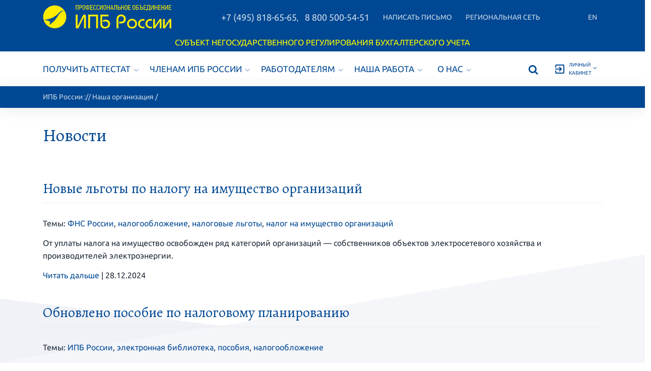

--- FILE ---
content_type: text/html; charset=UTF-8
request_url: https://www.ipbr.org/about/news/tags/%D0%BD%D0%B0%D0%BB%D0%BE%D0%B3%D0%BE%D0%BE%D0%B1%D0%BB%D0%BE%D0%B6%D0%B5%D0%BD%D0%B8%D0%B5
body_size: 14930
content:
<!DOCTYPE html>
<html lang="ru">
  <head>
    <title>Новости | ИПБ России</title>
	    <!-- Required Meta Tags Always Come First -->
    <meta charset="utf-8">
    <meta name="viewport" content="width=device-width, initial-scale=1, shrink-to-fit=no">
    <meta http-equiv="x-ua-compatible" content="ie=edge">
	<meta name="description" content="Информационные сообщения о работе ИПБ России, территориальных институтов профессиональных бухгалтеров и центров подготовки">
	<meta name="keywords" content="ИПБ России, новости, события, мероприятия, ТИПБ, УМЦ, Москва, регионы, территориальные институты, учебные центры">
	<meta property="og:url" content="https://www.ipbr.org/about/news/" />
	<meta property="og:title" content="Новости" />
	<meta property="og:description" content="Информационные сообщения о работе ИПБ России, территориальных институтов профессиональных бухгалтеров и центров подготовки" />
	<meta property="og:image" content="/assets/i/news/fb-news-3.jpg" />
	<link rel="alternate" type="application/rss+xml" title="Новости ИПБ России" href="/about/rss/" />

    <!-- Favicon -->
    <link rel="shortcut icon" href="/favicon.ico">

    <!-- Google Fonts -->
    <!-- <link href="https://fonts.googleapis.com/css?family=Barlow:300,400,400i,500,700%7CAlegreya:400" rel="stylesheet"> -->
	<link href="/assets/tmpl/css/fonts.css?family=Ubuntu:300,400,400i,500,700%7CAlegreya:400" rel="stylesheet">

    <!-- CSS Global Compulsory -->
    <link rel="stylesheet" href="/assets/tmpl/vendor/bootstrap/bootstrap.min.css">

    <!-- CSS Implementing Plugins -->
    <link rel="stylesheet" href="/assets/tmpl/vendor/icon-awesome/css/font-awesome.min.css">
    <link rel="stylesheet" href="/assets/tmpl/vendor/icon-line-pro/style.css">
    <link rel="stylesheet" href="/assets/tmpl/vendor/icon-hs/style.css">
    <link rel="stylesheet" href="/assets/tmpl/vendor/icon-material/material-icons.css">
    <link rel="stylesheet" href="/assets/tmpl/vendor/animate.css">
    <link rel="stylesheet" href="/assets/tmpl/vendor/hs-megamenu/src/hs.megamenu.css">
    <link rel="stylesheet" href="/assets/tmpl/vendor/hamburgers/hamburgers.min.css">
    <link rel="stylesheet" href="/assets/tmpl/vendor/slick-carousel/slick/slick.css">
    <link rel="stylesheet" href="/assets/tmpl/vendor/fancybox/jquery.fancybox.css">

    <link  rel="stylesheet" href="/assets/tmpl/vendor/custombox/custombox.min.css">

    <!-- CSS Unify -->
    <link rel="stylesheet" href="/assets/tmpl/css/unify-core.css">
    <link rel="stylesheet" href="/assets/tmpl/css/unify-components.css">
    <link rel="stylesheet" href="/assets/tmpl/css/unify-globals.css">

    <!-- CSS Unify Theme -->
    <link rel="stylesheet" href="/assets/tmpl/css/styles.multipage-education.css">

    <!-- CSS Customization -->
    <link rel="stylesheet" href="/assets/tmpl/css/custom.css">
	<link rel="stylesheet" href="/assets/tmpl/css/ipb.css?26">

    <!-- JS Customization -->
	<script src="/assets/js/jquery-1.11.2.min.js"></script>
	<script type="text/javascript" src="/assets/js/jquery.spoiler.js"></script>
	<script type="text/javascript" src="/assets/js/metrika.js"></script>
	<script type="text/javascript">
		$(document).ready(function() { initSpoilers('body'); });
	</script>

    <!-- VK Pixel -->
	<script type="text/javascript">!function(){var t=document.createElement("script");t.type="text/javascript",t.async=!0,t.src="https://vk.com/js/api/openapi.js?168",t.onload=function(){VK.Retargeting.Init("VK-RTRG-530323-axV77"),VK.Retargeting.Hit()},document.head.appendChild(t)}();</script><noscript><img src="https://vk.com/rtrg?p=VK-RTRG-530323-axV77" style="position:fixed; left:-999px;" alt=""/></noscript>

	<!-- Top.Mail.Ru counter -->
<script type="text/javascript">
var _tmr = window._tmr || (window._tmr = []);
_tmr.push({id: "3294907", type: "pageView", start: (new Date()).getTime()});
(function (d, w, id) {
  if (d.getElementById(id)) return;
  var ts = d.createElement("script"); ts.type = "text/javascript"; ts.async = true; ts.id = id;
  ts.src = "https://top-fwz1.mail.ru/js/code.js";
  var f = function () {var s = d.getElementsByTagName("script")[0]; s.parentNode.insertBefore(ts, s);};
  if (w.opera == "[object Opera]") { d.addEventListener("DOMContentLoaded", f, false); } else { f(); }
})(document, window, "tmr-code");
</script>
<noscript><div><img src="https://top-fwz1.mail.ru/counter?id=3294907;js=na" style="position:absolute;left:-9999px;" alt="Top.Mail.Ru" /></div></noscript>
<!-- /Top.Mail.Ru counter -->


	<!--[if lt IE 9]>
	<script type="text/javascript" src="//cdnjs.cloudflare.com/ajax/libs/html5shiv/r29/html5.min.js"></script>
	<![endif]-->
	<!--[if gte IE 9]>
	<style type="text/css">
	.gradient {filter: none;}
	</style>
	<![endif]-->
	
	<link rel="stylesheet" href="/assets/css/formit.css">
  </head>

  <body>

    <main>
      <!-- Header -->
      <header id="js-header" class="u-header">
        <div class="u-header__section">


          <!-- Topbar -->
          <div class="g-bg-main">
            <div class="container g-py-5">


              <ul class="list-inline d-none d-lg-flex d-md-flex align-items-center g-mb-0">

                <li class="list-inline-item g-pos-rel d-inline-block">
                  <!-- Logo -->
                  <a class="navbar-brand g-max-width-300 g-pt-5 g-pb-5" href="/" style="min-width: 75px;">
                    <img class="img-fluid" src="/assets/tmpl/img/logo/ipb-logo-2023.svg" alt="Logo">
                  </a>
                  <!-- End Logo -->
                </li>

 				<!-- Links -->
                <li class="list-inline-item g-pos-rel ml-lg-auto">
                  <a class="u-link-v5 g-color-white-opacity-0_8 g-font-size-18 text-uppercase g-pl-10 g-py-15" href="tel:+74958186565" style="white-space: nowrap;">+7 (495) 818-65-65</a>, <a class="u-link-v5 g-color-white-opacity-0_8 g-font-size-18 text-uppercase g-px-10 g-py-15" href="tel:+78005005451" style="white-space: nowrap;">8 800 500-54-51</a>
                </li>
                <li class="list-inline-item d-none d-xl-inline-block">
                  <a class="u-link-v5 g-color-white-opacity-0_8 g-color-white--hover g-font-size-14 text-uppercase g-px-10 g-py-15" href="/feedback/" style="white-space: nowrap;">Написать письмо</a>
                </li>
                <li class="list-inline-item d-none d-xl-none d-lg-inline-block d-md-inline-block">
                  <a class="u-link-v5 g-color-white-opacity-0_8 g-color-white--hover g-font-size-14 text-uppercase g-px-10 g-py-15" href="/feedback/" style="white-space: nowrap;"><i class="fa fa-envelope-o"></i></a>
                </li>
                <li class="list-inline-item d-none d-lg-inline-block d-md-inline-block">
                  <a class="u-link-v5 g-color-white-opacity-0_8 g-color-white--hover g-font-size-14 text-uppercase g-px-10 g-py-15" href="/regions/" style="white-space: nowrap;">Региональная сеть</a>
                </li>
				<li class="list-inline-item g-pos-rel ml-lg-auto ml-md-auto">
                  <a class="u-link-v5 g-color-white-opacity-0_8 g-color-white--hover g-font-size-14 text-uppercase g-px-10 g-py-15" href="/en/" style="white-space: nowrap;">En</a>
                </li>
                <!-- End Links -->
              </ul>


              <ul class="list-inline d-lg-none d-md-none text-center g-mb-0">

				<li class="list-inline-item g-pos-rel d-inline-block d-lg-none">
                  <!-- Logo -->
                  <a class="navbar-brand g-max-width-170 g-max-width-200--lg g-pt-5 g-pb-5" href="/" style="min-width: 75px;">
                    <img class="img-fluid" src="/assets/tmpl/img/logo/ipb-logo-2023.svg" alt="Logo">
                  </a>
                  <!-- End Logo -->
                </li>

 				<!-- Links -->
                <li class="list-inline-item g-pos-rel ml-lg-auto g-pt-15 g-pb-10">
                  <a class="u-link-v5 g-color-white-opacity-0_8 g-font-size-18 text-uppercase g-pl-10 g-py-15" href="tel:+74958186565" style="white-space: nowrap;">+7 (495) 818-65-65</a>, <a class="u-link-v5 g-color-white-opacity-0_8 g-font-size-18 text-uppercase g-px-10 g-py-15" href="tel:+78005005451" style="white-space: nowrap;">8 800 500-54-51</a>
                </li>
                <li class="list-inline-item d-lg-inline-block g-pt-10 g-pb-10">
                  <a class="u-link-v5 g-color-white-opacity-0_8 g-color-white--hover g-font-size-14 text-uppercase g-px-10" href="/regions/" style="white-space: nowrap;">Региональная сеть</a>
                </li>
				<li class="list-inline-item d-lg-inline-block g-pt-10 g-pb-10">
                  <a class="u-link-v5 g-color-white-opacity-0_8 g-color-white--hover g-font-size-14 text-uppercase g-px-10" href="/feedback/"><i class="fa fa-envelope-o"></i></a>
                </li>
				<li class="list-inline-item ml-lg-auto g-pt-10 g-pb-10">
                  <a class="u-link-v5 g-color-white-opacity-0_8 g-color-white--hover g-font-size-14 text-uppercase g-px-20 g-pt-20 g-pb-20" href="/en/" style="white-space: nowrap;">En</a>
                </li>
                <!-- End Links -->
              </ul>


            </div>

            <div class="container g-py-0 text-center d-none d-md-block g-color-yellow">


            <p class="g-py-5 g-my-0" style="color: yellow;">СУБЪЕКТ НЕГОСУДАРСТВЕННОГО РЕГУЛИРОВАНИЯ БУХГАЛТЕРСКОГО УЧЕТА</p>


            </div>
          </div>
          <!-- End Topbar -->

          <div class="container">
            <!-- Nav -->
            <nav class="js-mega-menu navbar navbar-expand-lg g-px-0 g-py-5 g-py-0--lg">


              <!-- Responsive Toggle Button -->
              <button class="navbar-toggler navbar-toggler-right btn g-line-height-1 g-brd-none g-pa-0" type="button"
                      aria-label="Toggle navigation"
                      aria-expanded="false"
                      aria-controls="navBar"
                      data-toggle="collapse"
                      data-target="#navBar">
                <span class="hamburger hamburger--slider g-px-0">
                  <span class="hamburger-box">
                    <span class="hamburger-inner"></span>
                  </span>
                </span>
              </button>
              <!-- End Responsive Toggle Button -->

              <!-- Navigation -->
              <div id="navBar" class="collapse navbar-collapse">
                <ul class="navbar-nav align-items-lg-center g-py-30 g-py-0--lg mr-auto text-uppercase">

                  <!-- Pages - Mega Menu -->
                  <li class="nav-item hs-has-mega-menu" data-animation-in="fadeIn" data-animation-out="fadeOut" data-position="left">
                    <a id="mega-menu-label-0" class="nav-link g-color-primary--hover g-font-size-15 g-font-size-17--xl g-pr-15--xl g-pl-0 g-py-10 g-py-20--lg" href="/get-certificate/" aria-haspopup="true" aria-expanded="false">Получить аттестат<i class="hs-icon hs-icon-arrow-bottom g-font-size-11 g-ml-7"></i>
                    </a>

                    <!-- Mega Menu -->
                    <div class="w-100 hs-mega-menu u-shadow-v39 g-brd-around g-brd-7 g-brd-white g-bg-secondary g-text-transform-none g-pa-30 g-pa-50--lg g-my-20 g-my-0--lg animated hs-position-left fadeOut" aria-labelledby="mega-menu-label-1" style="display: none;">
                      <span class="d-block h2 g-brd-bottom g-brd-2 g-brd-main pb-2 mb-5">Подготовка к аттестации</span>

                      <div class="row">
                        <div class="col-sm-6 col-lg-6">
                          <!-- Links -->
                          <ul class="list-unstyled g-pr-30 mb-0">
                            <li class="py-2">
                              <a class="d-flex g-color-main g-color-primary--hover g-text-underline--none--hover g-py-5" href="/get-certificate/accountant/">Бухгалтер (5-й уровень)
                              </a>
                            </li>
                            <li class="py-2">
                              <a class="d-flex g-color-main g-color-primary--hover g-text-underline--none--hover g-py-5" href="/get-certificate/chief-accountant/">Главный бухгалтер (6-й уровень)
                              </a>
                            </li>
                            <li class="py-2">
                              <a class="d-flex g-color-main g-color-primary--hover g-text-underline--none--hover g-py-5" href="/get-certificate/level-7/">Главный бухгалтер организации, имеющей обособленные подразделения (7-й уровень)
                              </a>
                            </li>
                            <li class="py-2">
                              <a class="d-flex g-color-main g-color-primary--hover g-text-underline--none--hover g-py-5" href="/get-certificate/level-8/">Главный бухгалтер организации, составляющей консолидированную финансовую отчетность (8-й уровень)
                              </a>
                            </li>

                          </ul>
                          <!-- End Links -->
                        </div>

                        <div class="col-sm-6 col-lg-6">
                          <!-- Links -->
                          <ul class="list-unstyled g-pr-30 mb-0">
                            <li class="py-2">
                              <a class="d-flex g-color-main g-color-primary--hover g-text-underline--none--hover g-py-5" href="/get-certificate/tax-consultant/">Налоговый консультант (6-й и 7-й уровни)
                              </a>
                            </li>
                            <li class="py-2">
                              <a class="d-flex g-color-main g-color-primary--hover g-text-underline--none--hover g-py-5" href="/get-certificate/financial-director/">Финансовый директор
                              </a>
                            </li>
                            <li class="py-2">
                              <a class="d-flex g-color-main g-color-primary--hover g-text-underline--none--hover g-py-5" href="/get-certificate/internal-auditor/">Внутренний контролер (внутренний аудитор)
                              </a>
                            </li>
                            <li class="py-2">
                              <a class="d-flex g-color-main g-color-primary--hover g-text-underline--none--hover g-py-5" href="/get-certificate/management-accountant/">Специалист в области комплексного управления эффективностью бизнеса
                              </a>
                            </li>
                          </ul>
                          <!-- End Links -->
                        </div>
                      </div>
                    </div>
                    <!-- End Mega Menu -->
                  </li>
                  <!-- End Pages - Mega Menu -->


                  <!-- Pages - Mega Menu -->
                  <li class="nav-item hs-has-mega-menu" data-animation-in="fadeIn" data-animation-out="fadeOut" data-position="left">
                    <a id="mega-menu-label-1" class="nav-link g-color-primary--hover g-font-size-15 g-font-size-17--xl g-pr-15--xl g-py-10 g-py-20--lg" href="/full-members/" aria-haspopup="true" aria-expanded="false">Членам ИПБ России<i class="hs-icon hs-icon-arrow-bottom g-font-size-11 g-ml-7"></i>
                    </a>

                    <!-- Mega Menu -->
                    <div class="w-100 hs-mega-menu u-shadow-v39 g-brd-around g-brd-7 g-brd-white g-bg-secondary g-text-transform-none g-pa-30 g-pa-50--lg g-my-20 g-my-0--lg animated hs-position-left fadeOut" aria-labelledby="mega-menu-label-1" style="display: none;">

                      <div class="row">
                        <div class="col-sm-6 col-lg-6">
                          <span class="d-block h2 g-brd-bottom g-brd-2 g-brd-main pb-2 mb-2">Действительным членам</span>

                          <!-- Links -->
                          <ul class="list-unstyled g-pr-30 mb-0">
                            <li class="py-2">
                              <a class="d-flex g-color-main g-color-primary--hover g-text-underline--none--hover g-py-5" href="/full-members/membership/">Членство в ИПБ России
                              </a>
                            </li>
                            <li class="py-2">
                              <a class="d-flex g-color-main g-color-primary--hover g-text-underline--none--hover g-py-5" href="/privilege/">Привилегии для членов ИПБ России
                              </a>
                            </li>
                            <li class="py-2">
                              <a class="d-flex g-color-main g-color-primary--hover g-text-underline--none--hover g-py-5" href="/full-members/improvement/">Повышение профессионального уровня
                              </a>
                            </li>
							<li class="py-2">
                              <a class="d-flex g-color-main g-color-primary--hover g-text-underline--none--hover g-py-5" href="/full-members/renewal/">Аттестат на новый срок
                              </a>
                            </li>
							<li class="py-2">
                              <a class="d-flex g-color-main g-color-primary--hover g-text-underline--none--hover g-py-5" href="/full-members/additional/">Дополнительный аттестат
                              </a>
                            </li>
							<li class="py-2">
                              <a class="d-flex g-color-main g-color-primary--hover g-text-underline--none--hover g-py-5" href="/full-members/membership-fee/">Оплата членского взноса
                              </a>
                            </li>
							<li class="py-2">
                              <a class="d-flex g-color-main g-color-primary--hover g-text-underline--none--hover g-py-5" href="/privilege/loyalty-program/">Программа лояльности для Действительных членов
                              </a>
                            </li>
                          </ul>
                          <!-- End Links -->
                        </div>

                        <div class="col-sm-6 col-lg-6">
						  <span class="d-block h2 g-brd-bottom g-brd-2 g-brd-main pb-2 mb-2">Центрам подготовки и территориальным организациям</span>
                          <!-- Links -->
                          <ul class="list-unstyled g-pr-30 mb-0">
                            <li class="py-2">
                              <a class="d-flex g-color-main g-color-primary--hover g-text-underline--none--hover g-py-5" href="/corporate-members/umc/advantages/">Преимущества аккредитованного центра подготовки
                              </a>
                            </li>
							<li class="py-2">
                              <a class="d-flex g-color-main g-color-primary--hover g-text-underline--none--hover g-py-5" href="/corporate-members/umc/procedure/">Процедура аккредитации
                              </a>
                            </li>
                            <li class="py-2">
                              <a class="d-flex g-color-main g-color-primary--hover g-text-underline--none--hover g-py-5" href="/corporate-members/umc/responsibility/">Обязанности аккредитованной организации
                              </a>
                            </li>
                            <li class="py-2">
                              <a class="d-flex g-color-main g-color-primary--hover g-text-underline--none--hover g-py-5" href="/corporate-members/umc/preparing/">Подготовка слушателей по программам ИПБ России
                              </a>
                            </li>
                            <li class="py-2">
                              <a class="d-flex g-color-main g-color-primary--hover g-text-underline--none--hover g-py-5" href="/corporate-members/tipb/">Преимущества территориальной организации
                              </a>
                            </li>

                          </ul>
                          <!-- End Links -->
                        </div>
                      </div>

                    </div>
                    <!-- End Mega Menu -->



                  </li>
                  <!-- End Pages - Mega Menu -->



                  <!-- Pages - Mega Menu -->
                  <li class="nav-item hs-has-mega-menu" data-animation-in="fadeIn" data-animation-out="fadeOut" data-position="left">
                    <a id="mega-menu-label-1" class="nav-link g-color-primary--hover g-font-size-15 g-font-size-17--xl g-pr-15--xl g-py-10 g-py-20--lg" href="/employer/" aria-haspopup="true" aria-expanded="false">Работодателям<i class="hs-icon hs-icon-arrow-bottom g-font-size-11 g-ml-7"></i>
                    </a>

                    <!-- Mega Menu -->
                    <div class="w-100 hs-mega-menu u-shadow-v39 g-brd-around g-brd-7 g-brd-white g-bg-secondary g-text-transform-none g-pa-30 g-pa-50--lg g-my-20 g-my-0--lg animated hs-position-left fadeOut" aria-labelledby="mega-menu-label-1" style="display: none;">

                      <div class="row">
                        <div class="col-sm-12 col-lg-12">
                          <span class="d-block h2 g-brd-bottom g-brd-2 g-brd-main pb-2 mb-2">Работодателям</span>

                          <!-- Links -->
                          <ul class="list-unstyled g-pr-30 mb-0">
                            <li class="py-2">
                              <a class="d-flex g-color-main g-color-primary--hover g-text-underline--none--hover g-py-5" href="/employer/resumee/">Найдите профессионала на вашу вакансию
                              </a>
                            </li>
                            <li class="py-2">
                              <a class="d-flex g-color-main g-color-primary--hover g-text-underline--none--hover g-py-5" href="/employer/testing/">Тестирование соискателей на бухгалтерские должности
                              </a>
                            </li>
                            <li class="py-2">
                              <a class="d-flex g-color-main g-color-primary--hover g-text-underline--none--hover g-py-5" href="/employer/standard/">Профессиональный стандарт «Бухгалтер»
                              </a>
                            </li>
                          </ul>
                          <!-- End Links -->
                        </div>

                      </div>

                    </div>
                    <!-- End Mega Menu -->



                  </li>
                  <!-- End Pages - Mega Menu -->



                  <!-- Pages - Mega Menu -->
                  <li class="nav-item hs-has-mega-menu" data-animation-in="fadeIn" data-animation-out="fadeOut" data-position="left">
                    <a id="mega-menu-label-1" class="nav-link g-color-primary--hover g-font-size-15 g-font-size-17--xl g-pr-15--xl g-py-10 g-py-20--lg" href="/about/" aria-haspopup="true" aria-expanded="false">Наша работа<i class="hs-icon hs-icon-arrow-bottom g-font-size-11 g-ml-7"></i>
                    </a>

                    <!-- Mega Menu -->
                    <div class="w-100 hs-mega-menu u-shadow-v39 g-brd-around g-brd-7 g-brd-white g-bg-secondary g-text-transform-none g-pa-30 g-pa-50--lg g-my-20 g-my-0--lg animated hs-position-left fadeOut" aria-labelledby="mega-menu-label-1" style="display: none;">
                      <span class="d-block h2 g-brd-bottom g-brd-2 g-brd-main pb-2 mb-2 mt-5">Наши проекты</span>

                      <div class="row">
                        <div class="col-sm-6 col-lg-4">
                          <!-- Links -->
                          <ul class="list-unstyled g-pr-30 mb-0">
                            <li class="py-2">
                              <a class="d-flex g-color-main g-color-primary--hover g-text-underline--none--hover g-py-5" href="/projects/congress/">Конгресс ИПБ России
                              </a>
                            </li>
							<li class="py-2">
                              <a class="d-flex g-color-main g-color-primary--hover g-text-underline--none--hover g-py-5" href="/projects/contest/">Всероссийский конкурс «Лучший бухгалтер России»
                              </a>
                            </li>

                          </ul>
                          <!-- End Links -->
                        </div>


                        <div class="col-sm-6 col-lg-4">
                          <!-- Links -->
                          <ul class="list-unstyled g-pr-30 mb-0">
                            <li class="py-2">
                              <a class="d-flex g-color-main g-color-primary--hover g-text-underline--none--hover g-py-5" href="/projects/olympiads/">Студенческие и научные олимпиады
                              </a>
                            </li>
							<li class="py-2">
                              <a class="d-flex g-color-main g-color-primary--hover g-text-underline--none--hover g-py-5" href="/projects/programs-accreditation/">Профессионально-общественная аккредитация
                              </a>
                            </li>

                          </ul>
                          <!-- End Links -->
                        </div>

                       <div class="col-sm-6 col-lg-4">
                          <!-- Links -->
                          <ul class="list-unstyled g-pr-30 mb-0">
                            <li class="py-2">
                              <a class="d-flex g-color-main g-color-primary--hover g-text-underline--none--hover g-py-5" href="/projects/vestnik/">Журнал «Вестник профессиональных бухгалтеров»
                              </a>
                            </li>

                          </ul>
                          <!-- End Links -->
                        </div>
                      </div>

                      <span class="d-block h2 g-brd-bottom g-brd-2 g-brd-main pb-2 mb-2 mt-5">Наши разработки</span>

                      <div class="row">
                        <div class="col-sm-6 col-lg-4">
                          <!-- Links -->
                          <ul class="list-unstyled g-pr-30 mb-0">
                            <li class="py-2">
                              <a class="d-flex g-color-main g-color-primary--hover g-text-underline--none--hover g-py-5" href="/developments/standard/">Профессиональный стандарт «Бухгалтер»
                              </a>
                            </li>
                            <li class="py-2">
                              <a class="d-flex g-color-main g-color-primary--hover g-text-underline--none--hover g-py-5" href="/developments/workshop/">ИПБ России — практикум
                              </a>
                            </li>
                            <li class="py-2">
                              <a class="d-flex g-color-main g-color-primary--hover g-text-underline--none--hover g-py-5" href="/developments/methodical-collection/">Методический кабинет
                              </a>
                            </li>
							<li class="py-2">
                              <a class="d-flex g-color-main g-color-primary--hover g-text-underline--none--hover g-py-5" href="/developments/simplified-accounting-methods/">Упрощенные способы бухгалтерского учета, включая упрощенную бухгалтерскую (финансовую) отчетность (сводная информация)
                              </a>
                            </li>

                          </ul>
                          <!-- End Links -->
                        </div>


                        <div class="col-sm-6 col-lg-4">
                          <!-- Links -->
                          <ul class="list-unstyled g-pr-30 mb-0">
                            <li class="py-2">
                              <a class="d-flex g-color-main g-color-primary--hover g-text-underline--none--hover g-py-5" href="/developments/forms-album/">Альбом форм первичных документов
                              </a>
                            </li>
                            <li class="py-2">
                              <a class="d-flex g-color-main g-color-primary--hover g-text-underline--none--hover g-py-5" href="/developments/fas-income/">Проект ФСБУ «Доходы»
                              </a>
                            </li>
							<li class="py-2">
                              <a class="d-flex g-color-main g-color-primary--hover g-text-underline--none--hover g-py-5" href="/developments/small-business-accounting-recommendations/">Рекомендации для малого бизнеса
                              </a>
                            </li>

                          </ul>
                          <!-- End Links -->
                        </div>

                       <div class="col-sm-6 col-lg-4">
                          <!-- Links -->
                          <ul class="list-unstyled g-pr-30 mb-0">
							<li class="py-2">
                              <a class="d-flex g-color-main g-color-primary--hover g-text-underline--none--hover g-py-5" href="/developments/case/">Комплект для самостоятельной подготовки к аттестации
                              </a>
                            </li>
							<li class="py-2">
                              <a class="d-flex g-color-main g-color-primary--hover g-text-underline--none--hover g-py-5" href="/developments/cases/">Совместно с Учебным центром «СТЕК»: дистанционная подготовка к аттестации
                              </a>
                            </li>

                          </ul>
                          <!-- End Links -->
                        </div>
                      </div>



                      <span class="d-block h2 g-brd-bottom g-brd-2 g-brd-main pb-2 mb-2 mt-5">Материалы</span>

                      <div class="row">

                        <div class="col-sm-6 col-lg-4">
                          <!-- Links -->
                          <ul class="list-unstyled g-pr-30 mb-0">
                            <li class="py-2">
                              <a class="d-flex g-color-main g-color-primary--hover g-text-underline--none--hover g-py-5" href="/accounting/experts/">Материалы экспертов ИПБ России: рекомендации, мнения, комментарии
                              </a>
                            </li>

                          </ul>
                          <!-- End Links -->
                        </div>


                        <div class="col-sm-6 col-lg-4">
                          <!-- Links -->
                          <ul class="list-unstyled g-pr-30 mb-0">
                            <li class="py-2">
                              <a class="d-flex g-color-main g-color-primary--hover g-text-underline--none--hover g-py-5" href="/accounting/anti-corruption/">Противодействие коррупции и легализации (отмыванию) доходов, полученных преступным путем, и финансированию терроризма
                              </a>
                            </li>

                          </ul>
                          <!-- End Links -->
                        </div>


                        <div class="col-sm-6 col-lg-4">
                          <!-- Links -->
                           <ul class="list-unstyled g-pr-30 mb-0">
                            <li class="py-2">
                              <a class="d-flex g-color-main g-color-primary--hover g-text-underline--none--hover g-py-5" href="/about/news/tags/Мобилизация+и+развитие+новых+регионов">Развитие новых регионов
                              </a>
                            </li>
                            <li class="py-2">
                              <a class="d-flex g-color-main g-color-primary--hover g-text-underline--none--hover g-py-5" href="/accounting/covid-19/">COVID-19
                              </a>
                            </li>
                          </ul>
                          <!-- End Links -->
                        </div>
                       </div>


                    </div>
                    <!-- End Mega Menu -->


                  </li>
                  <!-- End Pages - Mega Menu -->



                  <!-- Pages - Mega Menu -->
                  <li class="nav-item hs-has-mega-menu" data-animation-in="fadeIn" data-animation-out="fadeOut" data-position="left">
                    <a id="mega-menu-label-1" class="nav-link g-color-primary--hover g-font-size-15 g-font-size-17--xl g-px-15--xl g-py-10 g-py-20--lg" href="/about/" aria-haspopup="true" aria-expanded="false">О нас<i class="hs-icon hs-icon-arrow-bottom g-font-size-11 g-ml-7"></i>
                    </a>

                    <!-- Mega Menu -->
                    <div class="w-100 hs-mega-menu u-shadow-v39 g-brd-around g-brd-7 g-brd-white g-bg-secondary g-text-transform-none g-pa-30 g-pa-50--lg g-my-20 g-my-0--lg animated hs-position-left fadeOut" aria-labelledby="mega-menu-label-1" style="display: none;">

<span class="d-block h2 g-brd-bottom g-brd-2 g-brd-main pb-2 mb-2">ИПБ России — субъект негосударственного регулирования бухгалтерского учёта</span>

                      <div class="row">
                        <div class="col-sm-6 col-lg-4">
                          <!-- Links -->
                          <ul class="list-unstyled g-pr-30 mb-0">
                            <li class="py-2">
                              <a class="d-flex g-color-main g-color-primary--hover g-text-underline--none--hover g-py-5" href="/about/#1">О нас
                              </a>
                            </li>
                            <li class="py-2">
                              <a class="d-flex g-color-main g-color-primary--hover g-text-underline--none--hover g-py-5" href="/about/news/">Новости
                              </a>
                            </li>
                            <!-- <li class="py-2">
                              <a class="d-flex g-color-main g-color-primary--hover g-text-underline--none--hover g-py-5" href="/about/congratulations/">Поздравления
                              </a>
                            </li> -->
                            <li class="py-2">
                              <a class="d-flex g-color-main g-color-primary--hover g-text-underline--none--hover g-py-5" href="/about/#2">Контакты
                              </a>
                            </li>

                          </ul>
                          <!-- End Links -->
                        </div>


                        <div class="col-sm-6 col-lg-4">
                          <!-- Links -->
                          <ul class="list-unstyled g-pr-30 mb-0">
							<li class="py-2">
                              <a class="d-flex g-color-main g-color-primary--hover g-text-underline--none--hover g-py-5" href="/about/controls/">Органы управления
                              </a>
                            </li>
                            <li class="py-2">
                              <a class="d-flex g-color-main g-color-primary--hover g-text-underline--none--hover g-py-5" href="/about/documents/">Документы
                              </a>
                            </li>
                            <li class="py-2">
                              <a class="d-flex g-color-main g-color-primary--hover g-text-underline--none--hover g-py-5" href="/about/faq/">Часто задаваемые вопросы
                              </a>
                            </li>

                          </ul>
                          <!-- End Links -->
                        </div>

                       <div class="col-sm-6 col-lg-4">
                          <!-- Links -->
                          <ul class="list-unstyled g-pr-30 mb-0">
                            <li class="py-2">
                              <a class="d-flex g-color-main g-color-primary--hover g-text-underline--none--hover g-py-5" href="/about/ccc/">Комитеты, комиссии и экспертные советы
                              </a>
                            </li>
                            <li class="py-2">
                              <a class="d-flex g-color-main g-color-primary--hover g-text-underline--none--hover g-py-5" href="/about/partners/">Партнерские организации
                              </a>
                            </li>
                            <li class="py-2">
                              <a class="d-flex g-color-main g-color-primary--hover g-text-underline--none--hover g-py-5" href="/about/tos/">Условия использования сайта
                              </a>
                            </li>

                          </ul>
                          <!-- End Links -->
                        </div>
                      </div>
                    </div>
                    <!-- End Mega Menu -->

                  </li>
                  <!-- End Pages - Mega Menu -->

                </ul>









              </div>
              <!-- End Navigation -->


              <!-- Navigation -->
                <ul class="navbar-nav align-items-center ml-auto text-uppercase" style="padding-top: 0px; flex-direction: row;">
                  <li class="nav-item" style="margin-bottom: 0px;">
                    <a class="nav-link g-color-primary--hover g-font-size-15 g-font-size-17--xl" href="/search/"><span class="u-icon-v1"><i class="fa fa-search"></i></span></a>
                  </li>

                <!-- Log-in -->
                <li class="list-inline-item g-pos-rel ml-auto" style="margin-bottom: 3px;">
                  <a id="language-dropdown-invoker" class="d-flex align-items-center u-link-v5 g-color-primary--hover g-font-size-12 text-uppercase g-pl-0 g-pl-10--lg g-pr-10 g-py-15" href="/lk/"
                     aria-controls="language-dropdown"
                     aria-haspopup="true"
                     aria-expanded="false"
                     data-dropdown-event="hover"
                     data-dropdown-target="#language-dropdown"
                     data-dropdown-type="css-animation"
                     data-dropdown-duration="100"
                     data-dropdown-hide-on-scroll="true"
                     data-dropdown-animation-in="fadeIn"
                     data-dropdown-animation-out="fadeOut">
                    <div class="u-icon-v1" style="float: left;"><i class="material-icons" style="padding-top: 3px;">exit_to_app</i></div><div class="g-font-size-10 g-font-size-12--xl" style="float: right; padding-top: 4px;">Личный<br />кабинет</div>
                    <i class="g-ml-3 fa fa-angle-down"></i>
                  </a>

                  <ul id="language-dropdown" class="list-unstyled u-shadow-v39 g-brd-around g-brd-4 g-brd-white g-bg-secondary g-pos-abs g-left-0 g-z-index-99 g-mt-5"
                      aria-labelledby="language-dropdown-invoker" style="text-transform: none;">
                    <li class="dropdown-item g-brd-bottom g-brd-2 g-brd-white g-px-0 g-py-2">
                      <a class="nav-link d-flex align-items-center g-color-main g-color-primary--hover g-bg-secondary-dark-v2--hover g-font-size-default" href="https://lk.ipbr.org/">
                        Для действительных членов
                      </a>
                    </li>
                    <li class="dropdown-item g-px-0 g-py-2">
                      <a class="nav-link d-flex align-items-center g-color-main g-color-primary--hover g-bg-secondary-dark-v2--hover g-font-size-default" href="https://e-test.ipbr.org/modx/index.php?id=3">
                        Для корпоративных членов
                      </a>
                    </li>
                    <li class="dropdown-item g-px-0 g-py-2">
                      <a class="nav-link d-flex align-items-center g-color-main g-color-primary--hover g-bg-secondary-dark-v2--hover g-font-size-default" href="https://e-test.ipbr.org/modx/index.php?id=798">
                        Для претендентов
                      </a>
                    </li>
                    <li class="dropdown-item g-px-0 g-py-2">
                      <a class="nav-link d-flex align-items-center g-color-main g-color-primary--hover g-bg-secondary-dark-v2--hover g-font-size-default" href="https://e-test.ipbr.org/modx/index.php?id=1050">
                        Для работодателей
                      </a>
                    </li>
                  </ul>
                </li>
                <!-- Log-in -->


                </ul>
              <!-- End Navigation -->

            </nav>
            <!-- End Nav -->
          </div>
        </div>
      </header>
      <!-- End Header -->
      <div class="u-shadow-v34 g-bg-main g-pos-rel g-z-index-1 g-pt-10 g-pb-1">
        <div class="container">
			<nav class="g-color-white g-mb-10 breadcrumbs g-color-white-opacity-0_8">
				<a href="https://www.ipbr.org/" title="Институт профессиональных бухгалтеров и аудиторов России (ИПБ России)">ИПБ России</a> :// <a href="https://www.ipbr.org/about/" title="Информация об ИПБ России. Нормативные документы, органы управления.">Наша организация</a> / 
			</nav>
        </div>
      </div>

      <div class="container g-pt-30 g-pb-40 content">

<h1 class="g-pb-20">Новости</h1>

<div class="post">
    <h2 class="title"><a href="https://www.ipbr.org/about/news/2024/12/28/taxes/">Новые льготы по налогу на имущество организаций</a></h2>
    <p class="post-info">Темы: <span class="tags"><a href="/about/news/tags/ФНС+России" class="tl-tag">ФНС России</a>, <a href="/about/news/tags/налогообложение" class="tl-tag">налогообложение</a>, <a href="/about/news/tags/налоговые+льготы" class="tl-tag">налоговые льготы</a>, <a href="/about/news/tags/налог+на+имущество+организаций" class="tl-tag">налог на имущество организаций</a></span></p>
    <div class="entry">
	    <p>От уплаты налога на имущество освобожден ряд категорий организаций — собственников объектов электросетевого хозяйства и производителей электроэнергии.</p>
    </div>
    <p class="postmeta">
      <span class="links">
        <a href="https://www.ipbr.org/about/news/2024/12/28/taxes/" class="readmore">Читать дальше</a>
        
        | <span class="date"><time datetime="2024-12-28T11:09:00+03:00" pubdate="pubdate">28.12.2024</time></span>
      </span>
    </p>
</div>
<div class="post">
    <h2 class="title"><a href="https://www.ipbr.org/about/news/2024/12/25/el/">Обновлено пособие по налоговому планированию</a></h2>
    <p class="post-info">Темы: <span class="tags"><a href="/about/news/tags/ИПБ+России" class="tl-tag">ИПБ России</a>, <a href="/about/news/tags/электронная+библиотека" class="tl-tag">электронная библиотека</a>, <a href="/about/news/tags/пособия" class="tl-tag">пособия</a>, <a href="/about/news/tags/налогообложение" class="tl-tag">налогообложение</a></span></p>
    <div class="entry">
	    <p>Внося правки, автор учла не только изменения текущего года, но и все предстоящие изменения в налоговом законодательстве, которые вступят в силу с 1 января 2025 года.</p>
    </div>
    <p class="postmeta">
      <span class="links">
        <a href="https://www.ipbr.org/about/news/2024/12/25/el/" class="readmore">Читать дальше</a>
        
        | <span class="date"><time datetime="2024-12-25T09:55:17+03:00" pubdate="pubdate">25.12.2024</time></span>
      </span>
    </p>
</div>
<div class="post">
    <h2 class="title"><a href="https://www.ipbr.org/about/news/2024/12/24/taxes/">Утверждена новая форма декларации по НДС</a></h2>
    <p class="post-info">Темы: <span class="tags"><a href="/about/news/tags/ФНС+России" class="tl-tag">ФНС России</a>, <a href="/about/news/tags/налогообложение" class="tl-tag">налогообложение</a>, <a href="/about/news/tags/НДС" class="tl-tag">НДС</a></span></p>
    <div class="entry">
	    <p>Новая форма декларации по НДС применяется начиная с отчетности за I квартал 2025 года.</p>
    </div>
    <p class="postmeta">
      <span class="links">
        <a href="https://www.ipbr.org/about/news/2024/12/24/taxes/" class="readmore">Читать дальше</a>
        
        | <span class="date"><time datetime="2024-12-24T10:13:57+03:00" pubdate="pubdate">24.12.2024</time></span>
      </span>
    </p>
</div>
<div class="post">
    <h2 class="title"><a href="https://www.ipbr.org/about/news/2024/12/13/taxes/">Установлен порядок налогообложения операций с цифровой валютой</a></h2>
    <p class="post-info">Темы: <span class="tags"><a href="/about/news/tags/Федеральный+закон" class="tl-tag">Федеральный закон</a>, <a href="/about/news/tags/Налоговый+кодекс+РФ" class="tl-tag">Налоговый кодекс РФ</a>, <a href="/about/news/tags/налогообложение" class="tl-tag">налогообложение</a>, <a href="/about/news/tags/НДС" class="tl-tag">НДС</a>, <a href="/about/news/tags/НДФЛ" class="tl-tag">НДФЛ</a>, <a href="/about/news/tags/налог+на+прибыль" class="tl-tag">налог на прибыль</a>, <a href="/about/news/tags/майнинг" class="tl-tag">майнинг</a>, <a href="/about/news/tags/цифровая+валюта" class="tl-tag">цифровая валюта</a></span></p>
    <div class="entry">
	    <p>Федеральным законом от 29.11.2024 № 418-ФЗ внесены дополнения в часть первую Налогового кодекса РФ, а также установлены особенности исчисления НДС, НДФЛ, налога на прибыль организаций по операциям по осуществлению майнинга цифровой валюты, ее реализации.</p>
    </div>
    <p class="postmeta">
      <span class="links">
        <a href="https://www.ipbr.org/about/news/2024/12/13/taxes/" class="readmore">Читать дальше</a>
        
        | <span class="date"><time datetime="2024-12-13T08:18:00+03:00" pubdate="pubdate">13.12.2024</time></span>
      </span>
    </p>
</div>
<div class="post">
    <h2 class="title"><a href="https://www.ipbr.org/about/news/2024/12/12/taxes/">Установлены параметры федерального инвестиционного вычета</a></h2>
    <p class="post-info">Темы: <span class="tags"><a href="/about/news/tags/налогообложение" class="tl-tag">налогообложение</a>, <a href="/about/news/tags/налоговые+вычеты" class="tl-tag">налоговые вычеты</a>, <a href="/about/news/tags/Постановление+Правительства+РФ" class="tl-tag">Постановление Правительства РФ</a>, <a href="/about/news/tags/Правительство+РФ" class="tl-tag">Правительство РФ</a>, <a href="/about/news/tags/налог+на+прибыль" class="tl-tag">налог на прибыль</a></span></p>
    <div class="entry">
	    <p>С 1 января 2025 вводится федеральный инвестиционный налоговый вычет — возможность уменьшения на сумму расходов, инвестированных в развитие производства, налога на прибыль в части, подлежащей зачислению в федеральный бюджет.</p>
    </div>
    <p class="postmeta">
      <span class="links">
        <a href="https://www.ipbr.org/about/news/2024/12/12/taxes/" class="readmore">Читать дальше</a>
        
        | <span class="date"><time datetime="2024-12-12T08:00:00+03:00" pubdate="pubdate">12.12.2024</time></span>
      </span>
    </p>
</div>
<div class="post">
    <h2 class="title"><a href="https://www.ipbr.org/about/news/2024/12/11/taxes/">Очередные налоговые новации с 1 января 2025 года</a></h2>
    <p class="post-info">Темы: <span class="tags"><a href="/about/news/tags/Федеральный+закон" class="tl-tag">Федеральный закон</a>, <a href="/about/news/tags/налогообложение" class="tl-tag">налогообложение</a>, <a href="/about/news/tags/НДС" class="tl-tag">НДС</a>, <a href="/about/news/tags/НДФЛ" class="tl-tag">НДФЛ</a>, <a href="/about/news/tags/НДПИ" class="tl-tag">НДПИ</a>, <a href="/about/news/tags/акцизы" class="tl-tag">акцизы</a>, <a href="/about/news/tags/налог+на+прибыль" class="tl-tag">налог на прибыль</a>, <a href="/about/news/tags/налог+на+имущество+организаций" class="tl-tag">налог на имущество организаций</a>, <a href="/about/news/tags/страховые+взносы" class="tl-tag">страховые взносы</a></span></p>
    <div class="entry">
	    <p>Федеральным законом от 29.11.2024 № 416-ФЗ внесены поправки в порядок исчисления НДС, акцизов, НДФЛ, налога на прибыль организаций, НДПИ, налога на имущество организаций, страховых взносов.</p>
    </div>
    <p class="postmeta">
      <span class="links">
        <a href="https://www.ipbr.org/about/news/2024/12/11/taxes/" class="readmore">Читать дальше</a>
        
        | <span class="date"><time datetime="2024-12-11T02:31:57+03:00" pubdate="pubdate">11.12.2024</time></span>
      </span>
    </p>
</div>
<div class="post">
    <h2 class="title"><a href="https://www.ipbr.org/about/news/2024/11/07/taxes/">Обновлена форма декларации по налогу на имущество организаций</a></h2>
    <p class="post-info">Темы: <span class="tags"><a href="/about/news/tags/ФНС+России" class="tl-tag">ФНС России</a>, <a href="/about/news/tags/налогообложение" class="tl-tag">налогообложение</a>, <a href="/about/news/tags/налог+на+имущество" class="tl-tag">налог на имущество</a></span></p>
    <div class="entry">
	    <p>Утверждена форма налоговой декларации по налогу на имущество организаций, внесены изменения в порядок ее заполнения и формат представления декларации в электронном виде.</p>
    </div>
    <p class="postmeta">
      <span class="links">
        <a href="https://www.ipbr.org/about/news/2024/11/07/taxes/" class="readmore">Читать дальше</a>
        
        | <span class="date"><time datetime="2024-11-07T00:23:00+03:00" pubdate="pubdate">07.11.2024</time></span>
      </span>
    </p>
</div>
<div class="post">
    <h2 class="title"><a href="https://www.ipbr.org/about/news/2024/11/06/taxes/">Ставка НДС — обязательный реквизит кассового чека</a></h2>
    <p class="post-info">Темы: <span class="tags"><a href="/about/news/tags/ФНС+России" class="tl-tag">ФНС России</a>, <a href="/about/news/tags/налогообложение" class="tl-tag">налогообложение</a>, <a href="/about/news/tags/НДС" class="tl-tag">НДС</a>, <a href="/about/news/tags/УСН" class="tl-tag">УСН</a></span></p>
    <div class="entry">
	    <p>С 1 января 2025 года организации и индивидуальные предприниматели, применяющие упрощенную систему налогообложения, признаются налогоплательщиками НДС и при определенных условиях могут выбрать уплату НДС по пониженной ставке 5% или 7%, либо платить НДС по ставке 10% или 20%.</p>
    </div>
    <p class="postmeta">
      <span class="links">
        <a href="https://www.ipbr.org/about/news/2024/11/06/taxes/" class="readmore">Читать дальше</a>
        
        | <span class="date"><time datetime="2024-11-06T08:20:15+03:00" pubdate="pubdate">06.11.2024</time></span>
      </span>
    </p>
</div>
<div class="post">
    <h2 class="title"><a href="https://www.ipbr.org/about/news/2024/11/05/taxes/">Налоговая реформа продолжается</a></h2>
    <p class="post-info">Темы: <span class="tags"><a href="/about/news/tags/Налоговый+кодекс+РФ" class="tl-tag">Налоговый кодекс РФ</a>, <a href="/about/news/tags/пени" class="tl-tag">пени</a>, <a href="/about/news/tags/налогообложение" class="tl-tag">налогообложение</a></span></p>
    <div class="entry">
	    <p>В частности, вводится новый порядок начисления пени с период с 1 января по 31 декабря 2025 года.</p>
    </div>
    <p class="postmeta">
      <span class="links">
        <a href="https://www.ipbr.org/about/news/2024/11/05/taxes/" class="readmore">Читать дальше</a>
        
        | <span class="date"><time datetime="2024-11-05T08:13:00+03:00" pubdate="pubdate">05.11.2024</time></span>
      </span>
    </p>
</div>
<div class="post">
    <h2 class="title"><a href="https://www.ipbr.org/about/news/2024/10/27/vat/">Уплата НДС налогоплательщиками на УСН: ответы ФНС России</a></h2>
    <p class="post-info">Темы: <span class="tags"><a href="/about/news/tags/ФНС+России" class="tl-tag">ФНС России</a>, <a href="/about/news/tags/налогообложение" class="tl-tag">налогообложение</a>, <a href="/about/news/tags/УСН" class="tl-tag">УСН</a>, <a href="/about/news/tags/НДС" class="tl-tag">НДС</a></span></p>
    <div class="entry">
	    <p>С 1 января 2025 года организации и индивидуальные предприниматели на УСН признаются налогоплательщиками НДС. Освобождены от этой обязанности только те, у кого доходы за 2024 год не превысят 60 млн рублей.</p>
    </div>
    <p class="postmeta">
      <span class="links">
        <a href="https://www.ipbr.org/about/news/2024/10/27/vat/" class="readmore">Читать дальше</a>
        
        | <span class="date"><time datetime="2024-10-27T08:59:00+03:00" pubdate="pubdate">27.10.2024</time></span>
      </span>
    </p>
</div>
<div style="padding: 12px 0 12px 0;"><a href="https://www.ipbr.org/about/rss/"><img alt="RSS Feed" height="25" src="/assets/i/link.rss-25.png" style="border:none;" title="RSS Feed" width="25" /></a>

<div class="paging">
<ul style="display: inline; font-size: larger;">
	<li><li style="display: inline; margin: 3px; font-weight: bold; font-size: larger;"><a class="active" href="https://www.ipbr.org/about/news/?tag=%D0%BD%D0%B0%D0%BB%D0%BE%D0%B3%D0%BE%D0%BE%D0%B1%D0%BB%D0%BE%D0%B6%D0%B5%D0%BD%D0%B8%D0%B5">1</a></li>
<li style="display: inline; margin: 3px;"><a href="https://www.ipbr.org/about/news/?tag=%D0%BD%D0%B0%D0%BB%D0%BE%D0%B3%D0%BE%D0%BE%D0%B1%D0%BB%D0%BE%D0%B6%D0%B5%D0%BD%D0%B8%D0%B5&amp;page=2">2</a></li>
<li style="display: inline; margin: 3px;"><a href="https://www.ipbr.org/about/news/?tag=%D0%BD%D0%B0%D0%BB%D0%BE%D0%B3%D0%BE%D0%BE%D0%B1%D0%BB%D0%BE%D0%B6%D0%B5%D0%BD%D0%B8%D0%B5&amp;page=3">3</a></li>
<li style="display: inline; margin: 3px;"><a href="https://www.ipbr.org/about/news/?tag=%D0%BD%D0%B0%D0%BB%D0%BE%D0%B3%D0%BE%D0%BE%D0%B1%D0%BB%D0%BE%D0%B6%D0%B5%D0%BD%D0%B8%D0%B5&amp;page=4">4</a></li>
<li style="display: inline; margin: 3px;"><a href="https://www.ipbr.org/about/news/?tag=%D0%BD%D0%B0%D0%BB%D0%BE%D0%B3%D0%BE%D0%BE%D0%B1%D0%BB%D0%BE%D0%B6%D0%B5%D0%BD%D0%B8%D0%B5&amp;page=5">5</a></li>
<li style="display: inline; margin: 3px;"><a href="https://www.ipbr.org/about/news/?tag=%D0%BD%D0%B0%D0%BB%D0%BE%D0%B3%D0%BE%D0%BE%D0%B1%D0%BB%D0%BE%D0%B6%D0%B5%D0%BD%D0%B8%D0%B5&amp;page=6">6</a></li>
<li style="display: inline; margin: 3px;"><a href="https://www.ipbr.org/about/news/?tag=%D0%BD%D0%B0%D0%BB%D0%BE%D0%B3%D0%BE%D0%BE%D0%B1%D0%BB%D0%BE%D0%B6%D0%B5%D0%BD%D0%B8%D0%B5&amp;page=7">7</a></li>
<li style="display: inline; margin: 3px;"><a href="https://www.ipbr.org/about/news/?tag=%D0%BD%D0%B0%D0%BB%D0%BE%D0%B3%D0%BE%D0%BE%D0%B1%D0%BB%D0%BE%D0%B6%D0%B5%D0%BD%D0%B8%D0%B5&amp;page=8">8</a></li>
<li style="display: inline; margin: 3px;"><a href="https://www.ipbr.org/about/news/?tag=%D0%BD%D0%B0%D0%BB%D0%BE%D0%B3%D0%BE%D0%BE%D0%B1%D0%BB%D0%BE%D0%B6%D0%B5%D0%BD%D0%B8%D0%B5&amp;page=9">9</a></li>
<li style="display: inline; margin: 3px;"><a href="https://www.ipbr.org/about/news/?tag=%D0%BD%D0%B0%D0%BB%D0%BE%D0%B3%D0%BE%D0%BE%D0%B1%D0%BB%D0%BE%D0%B6%D0%B5%D0%BD%D0%B8%D0%B5&amp;page=10">10</a></li><li class="control" style="display: inline; margin: 3px;"><a href="https://www.ipbr.org/about/news/?tag=%D0%BD%D0%B0%D0%BB%D0%BE%D0%B3%D0%BE%D0%BE%D0%B1%D0%BB%D0%BE%D0%B6%D0%B5%D0%BD%D0%B8%D0%B5&amp;page=2">&gt;</a></li><li class="control" style="display: inline; margin: 3px;"><a href="https://www.ipbr.org/about/news/?tag=%D0%BD%D0%B0%D0%BB%D0%BE%D0%B3%D0%BE%D0%BE%D0%B1%D0%BB%D0%BE%D0%B6%D0%B5%D0%BD%D0%B8%D0%B5&amp;page=13">&gt;|</a></li></li>
</ul>
</div>
</div>



<h3>Темы</h3>
<li class="tl-tag tl-tag-weight5"><a href="/about/news/tags/%D0%98%D0%9F%D0%91+%D0%A0%D0%BE%D1%81%D1%81%D0%B8%D0%B8">ИПБ России</a> (1159)</li>
<li class="tl-tag tl-tag-alt tl-tag-weight3"><a href="/about/news/tags/%D0%BC%D0%B5%D1%80%D0%BE%D0%BF%D1%80%D0%B8%D1%8F%D1%82%D0%B8%D1%8F">мероприятия</a> (631)</li>
<li class="tl-tag tl-tag-weight1"><a href="/about/news/tags/%D0%9C%D0%B8%D0%BD%D1%84%D0%B8%D0%BD+%D0%A0%D0%BE%D1%81%D1%81%D0%B8%D0%B8">Минфин России</a> (184)</li>
<li class="tl-tag tl-tag-alt tl-tag-weight1"><a href="/about/news/tags/%D0%BD%D0%BE%D0%B2%D0%BE%D1%81%D1%82%D0%B8+%D0%B8%D0%B7+%D1%80%D0%B5%D0%B3%D0%B8%D0%BE%D0%BD%D0%BE%D0%B2">новости из регионов</a> (162)</li>
<li class="tl-tag tl-tag-weight1"><a href="/about/news/tags/%D0%BD%D0%B0%D0%BB%D0%BE%D0%B3%D0%BE%D0%BE%D0%B1%D0%BB%D0%BE%D0%B6%D0%B5%D0%BD%D0%B8%D0%B5">налогообложение</a> (129)</li>
<li class="tl-tag tl-tag-alt tl-tag-weight1"><a href="/about/news/tags/%D0%BF%D0%BE%D0%B7%D0%B4%D1%80%D0%B0%D0%B2%D0%BB%D0%B5%D0%BD%D0%B8%D1%8F">поздравления</a> (117)</li>
<li class="tl-tag tl-tag-weight1"><a href="/about/news/tags/%D0%A1%D0%B0%D0%BD%D0%BA%D1%82-%D0%9F%D0%B5%D1%82%D0%B5%D1%80%D0%B1%D1%83%D1%80%D0%B3">Санкт-Петербург</a> (113)</li>
<li class="tl-tag tl-tag-alt tl-tag-weight1"><a href="/about/news/tags/%D0%9B%D1%83%D1%87%D1%88%D0%B8%D0%B9+%D0%B1%D1%83%D1%85%D0%B3%D0%B0%D0%BB%D1%82%D0%B5%D1%80+%D0%A0%D0%BE%D1%81%D1%81%D0%B8%D0%B8">Лучший бухгалтер России</a> (96)</li>
<li class="tl-tag tl-tag-weight1"><a href="/about/news/tags/%D0%A4%D0%9D%D0%A1+%D0%A0%D0%BE%D1%81%D1%81%D0%B8%D0%B8">ФНС России</a> (86)</li>
<li class="tl-tag tl-tag-alt tl-tag-weight1"><a href="/about/news/tags/%D0%9C%D0%BE%D1%81%D0%BA%D0%B2%D0%B0">Москва</a> (77)</li>
<li class="tl-tag tl-tag-weight1"><a href="/about/news/tags/%D0%A1%D0%9F%D0%B1%D0%93%D0%AD%D0%A3">СПбГЭУ</a> (67)</li>
<li class="tl-tag tl-tag-alt tl-tag-weight1"><a href="/about/news/tags/%D1%81%D0%B5%D0%BC%D0%B8%D0%BD%D0%B0%D1%80%D1%8B">семинары</a> (66)</li>
<li class="tl-tag tl-tag-weight1"><a href="/about/news/tags/%D0%9A%D0%BE%D0%BD%D0%B3%D1%80%D0%B5%D1%81%D1%81">Конгресс</a> (61)</li>
<li class="tl-tag tl-tag-alt tl-tag-weight1"><a href="/about/news/tags/%D0%BA%D0%BE%D0%BD%D0%B3%D1%80%D0%B5%D1%81%D1%81+%D0%98%D0%9F%D0%91+%D0%A0%D0%BE%D1%81%D1%81%D0%B8%D0%B8">конгресс ИПБ России</a> (58)</li>
<li class="tl-tag tl-tag-weight1"><a href="/about/news/tags/%D0%9F%D1%80%D0%B5%D0%B7%D0%B8%D0%B4%D0%B5%D0%BD%D1%82%D1%81%D0%BA%D0%B8%D0%B9+%D1%81%D0%BE%D0%B2%D0%B5%D1%82">Президентский совет</a> (54)</li>
<li class="tl-tag tl-tag-alt tl-tag-weight1"><a href="/about/news/tags/%D0%B1%D1%83%D1%85%D0%B3%D0%B0%D0%BB%D1%82%D0%B5%D1%80%D1%81%D0%BA%D0%B8%D0%B9+%D1%83%D1%87%D0%B5%D1%82">бухгалтерский учет</a> (50)</li>
<li class="tl-tag tl-tag-weight1"><a href="/about/news/tags/%D0%BA%D0%BE%D0%BD%D1%84%D0%B5%D1%80%D0%B5%D0%BD%D1%86%D0%B8%D1%8F">конференция</a> (49)</li>
<li class="tl-tag tl-tag-alt tl-tag-weight1"><a href="/about/news/tags/%D0%A4%D0%A1%D0%91%D0%A3">ФСБУ</a> (45)</li>
<li class="tl-tag tl-tag-weight1"><a href="/about/news/tags/%D0%BC%D0%B5%D0%B6%D0%B4%D1%83%D0%BD%D0%B0%D1%80%D0%BE%D0%B4%D0%BD%D1%8B%D0%B5+%D0%BD%D0%BE%D0%B2%D0%BE%D1%81%D1%82%D0%B8">международные новости</a> (45)</li>
<li class="tl-tag tl-tag-alt tl-tag-weight1"><a href="/about/news/tags/%D0%9C%D0%BE%D0%B1%D0%B8%D0%BB%D0%B8%D0%B7%D0%B0%D1%86%D0%B8%D1%8F+%D0%B8+%D1%80%D0%B0%D0%B7%D0%B2%D0%B8%D1%82%D0%B8%D0%B5+%D0%BD%D0%BE%D0%B2%D1%8B%D1%85+%D1%80%D0%B5%D0%B3%D0%B8%D0%BE%D0%BD%D0%BE%D0%B2">Мобилизация и развитие новых регионов</a> (42)</li>
<li class="tl-tag tl-tag-weight1"><a href="/about/news/tags/%D0%9A%D0%BE%D0%BD%D0%BA%D1%83%D1%80%D1%81">Конкурс</a> (37)</li>
<li class="tl-tag tl-tag-alt tl-tag-weight1"><a href="/about/news/tags/%D0%B0%D1%82%D1%82%D0%B5%D1%81%D1%82%D0%B0%D1%86%D0%B8%D1%8F">аттестация</a> (37)</li>
<li class="tl-tag tl-tag-weight1"><a href="/about/news/tags/%D0%9C%D0%A1%D0%A4%D0%9E">МСФО</a> (35)</li>
<li class="tl-tag tl-tag-alt tl-tag-weight1"><a href="/about/news/tags/%D0%9A%D1%80%D1%8B%D0%BC">Крым</a> (34)</li>
<li class="tl-tag tl-tag-weight1"><a href="/about/news/tags/%D0%BF%D0%BE%D0%B2%D1%8B%D1%88%D0%B5%D0%BD%D0%B8%D0%B5+%D0%BF%D1%80%D0%BE%D1%84%D0%B5%D1%81%D1%81%D0%B8%D0%BE%D0%BD%D0%B0%D0%BB%D1%8C%D0%BD%D0%BE%D0%B3%D0%BE+%D1%83%D1%80%D0%BE%D0%B2%D0%BD%D1%8F">повышение профессионального уровня</a> (34)</li>
<li class="tl-tag tl-tag-alt tl-tag-weight1"><a href="/about/news/tags/%D0%BA%D1%80%D1%83%D0%B3%D0%BB%D1%8B%D0%B9+%D1%81%D1%82%D0%BE%D0%BB">круглый стол</a> (33)</li>
<li class="tl-tag tl-tag-weight1"><a href="/about/news/tags/%D0%B0%D1%83%D0%B4%D0%B8%D1%82">аудит</a> (32)</li>
<li class="tl-tag tl-tag-alt tl-tag-weight1"><a href="/about/news/tags/%D1%81%D0%B5%D0%BC%D0%B8%D0%BD%D0%B0%D1%80">семинар</a> (31)</li>
<li class="tl-tag tl-tag-weight1"><a href="/about/news/tags/%D0%BF%D1%80%D0%BE%D1%84%D0%B5%D1%81%D1%81%D0%B8%D0%BE%D0%BD%D0%B0%D0%BB%D1%8C%D0%BD%D1%8B%D0%B9+%D1%81%D1%82%D0%B0%D0%BD%D0%B4%D0%B0%D1%80%D1%82+%C2%AB%D0%91%D1%83%D1%85%D0%B3%D0%B0%D0%BB%D1%82%D0%B5%D1%80%C2%BB">профессиональный стандарт «Бухгалтер»</a> (31)</li>
<li class="tl-tag tl-tag-alt tl-tag-weight1"><a href="/about/news/tags/%D0%BA%D0%BE%D0%BD%D1%84%D0%B5%D1%80%D0%B5%D0%BD%D1%86%D0%B8%D0%B8">конференции</a> (31)</li>

<h2 style="clear: both;" class="g-pt-40 g-pb-10 h5">Поделиться</h2>
<!-- <div class="addthis_sharing_toolbox"></div> -->
<div class="ya-share2 g-pl-0 g-ml-0" data-curtain data-shape="round" data-services="vkontakte,telegram,whatsapp,odnoklassniki,lj"></div>
        <!-- SVG Background Shape -->
        <svg class="g-pos-fix g-bottom-0 g-left-0 g-z-index-minus-1" xmlns="http://www.w3.org/2000/svg" xmlns:xlink="http://www.w3.org/1999/xlink" x="0px" y="0px"
             viewBox="0 0 1920 323" enable-background="new 0 0 1920 323" xml:space="preserve">
          <polygon fill="#f5f6fa" points="0,323 1920,323 1920,0 "/>
          <polygon fill="#f0f2f8" points="-0.5,322.5 -0.5,131.5 658.3,212.3 "/>
        </svg>
        <!-- End SVG Background Shape -->

	  </div>

      <!-- Footer -->
      <footer class="g-bg-secondary g-pt-50 g-pb-50">
        <div class="container">
          <div class="row">
            <div class="col-6 col-md-4 g-mb-20">

              <p><strong>Наши проекты</strong></p>

              <!-- Footer Links -->
              <ul class="list-unstyled">
                <li class="g-py-5"><a class="u-link-v5 g-font-size-16" href="/projects/congress/">Конгресс ИПБ России</a></li>
                <li class="g-py-5"><a class="u-link-v5 g-font-size-16" href="/projects/contest/">Всероссийский конкурс «Лучший бухгалтер России»</a></li>
                <li class="g-py-5"><a class="u-link-v5 g-font-size-16" href="/projects/olympiads/">Студенческие и научные олимпиады</a></li>
                <li class="g-py-5"><a class="u-link-v5 g-font-size-16" href="/projects/programs-accreditation/">Профессионально-общественная аккредитация</a></li>
                <li class="g-py-5"><a class="u-link-v5 g-font-size-16" href="/projects/vestnik/">Журнал «Вестник профессиональных бухгалтеров»</a></li>
              </ul>
              <!-- End Footer Links -->

			  <p><strong>Материалы</strong></p>

              <!-- Footer Links -->
              <ul class="list-unstyled">
			  	<li class="g-py-5"><a class="u-link-v5 g-font-size-16" href="/accounting/experts/">Материалы экспертов ИПБ России: рекомендации, мнения, комментарии</a></li>
			  	<li class="g-py-5"><a class="u-link-v5 g-font-size-16" href="/accounting/anti-corruption/">Противодействие коррупции и легализации (отмыванию) доходов, полученных преступным путем, и финансированию терроризма</a></li>
				<li class="g-py-5"><a class="u-link-v5 g-font-size-16" href="/accounting/covid-19/">COVID-19</a></li>
				<li class="g-py-5"><a class="u-link-v5 g-font-size-16" href="/about/news/tags/Мобилизация+и+развитие+новых+регионов">Развитие новых регионов</a></li>
<!--                <li class="g-py-5"><a class="u-link-v5 g-font-size-16" href="/accounting/budjeting/">По бюджетному учету</a></li>
                <li class="g-py-5"><a class="u-link-v5 g-font-size-16" href="/accounting/ias/">По МСФО</a></li> -->
                <!-- <li class="g-py-5"><a class="u-link-v5 g-font-size-16" href="#">Календарь для бухгалтеров</a></li> -->
              </ul>
              <!-- End Footer Links -->
            </div>

            <div class="col-6 col-md-4 g-mb-20">

              <p><strong>Наши разработки</strong></p>

              <!-- Footer Links -->
              <ul class="list-unstyled">
                <li class="g-py-5"><a class="u-link-v5 g-font-size-16" href="/developments/standard/">Профессиональный стандарт «Бухгалтер»</a></li>
                <li class="g-py-5"><a class="u-link-v5 g-font-size-16" href="/developments/workshop/">ИПБ России — практикум</a></li>
				<li class="g-py-5"><a class="u-link-v5 g-font-size-16" href="/developments/methodical-collection/">Методический кабинет</a></li>
                <li class="g-py-5"><a class="u-link-v5 g-font-size-16" href="/developments/simplified-accounting-methods/">Упрощенные способы бухгалтерского учета, включая упрощенную бухгалтерскую (финансовую) отчетность (сводная информация)</a></li>
                <li class="g-py-5"><a class="u-link-v5 g-font-size-16" href="/developments/small-business-accounting-recommendations/">Рекомендации для малого бизнеса</a></li>
                <li class="g-py-5"><a class="u-link-v5 g-font-size-16" href="/developments/forms-album/">Альбом форм первичных документов</a></li>
                <li class="g-py-5"><a class="u-link-v5 g-font-size-16" href="/developments/case/">Комплект для самостоятельной подготовки к аттестации</a></li>
                <li class="g-py-5"><a class="u-link-v5 g-font-size-16" href="/developments/cases/">Совместно с Учебным центром «СТЕК»: дистанционная подготовка к аттестации</a></li>
                <li class="g-py-5"><a class="u-link-v5 g-font-size-16" href="/developments/fas-income/">Проект ФСБУ «Доходы»</a></li>
              </ul>
              <!-- End Footer Links -->
            </div>

            <div class="col-6 col-md-4 g-mb-20">

              <p><strong>ИПБ России</strong></p>

              <!-- Footer Links -->
              <ul class="list-unstyled">
                <li class="g-py-5"><a class="u-link-v5 g-font-size-16" href="/about/">О нас</a></li>
                <li class="g-py-5"><a class="u-link-v5 g-font-size-16" href="/about/news/">Новости</a></li>
                <!-- <li class="g-py-5"><a class="u-link-v5 g-font-size-16" href="/about/congratulations/">Поздравления</a></li> -->
                <li class="g-py-5"><a class="u-link-v5 g-font-size-16" href="/about/controls/">Органы управления</a></li>
                <li class="g-py-5"><a class="u-link-v5 g-font-size-16" href="/about/documents/">Документы</a></li>
                <li class="g-py-5"><a class="u-link-v5 g-font-size-16" href="/about/faq/">Часто задаваемые вопросы</a></li>
                <li class="g-py-5"><a class="u-link-v5 g-font-size-16" href="/about/partners/">Партнерские организации</a></li>
                <li class="g-py-5"><a class="u-link-v5 g-font-size-16" href="/about/ccc/">Комитеты, комиссии и экспертные советы</a></li>
                <li class="g-py-5"><a class="u-link-v5 g-font-size-16" href="/about/#2">Контакты</a></li>
                <li class="g-py-5"><a class="u-link-v5 g-font-size-16" href="/about/tos/">Условия использования сайта</a></li>
              </ul>
              <!-- End Footer Links -->
            </div>
          </div>

        <!-- Footer Copyright -->
        <div class="row justify-content-lg-center align-items-center text-center">
            <div class="col-sm-6 col-md-3 col-lg-4 col-xl-4 order-md-3 g-mb-30">
              <a class="u-link-v5" href="/about/#2">
                <i class="align-middle mr-2 icon-real-estate-027 u-line-icon-pro"></i>
                Москва, ул. Тверская, д. 22Б, стр. 3
              </a>
            </div>

            <div class="col-sm-6 col-md-5 col-lg-4 col-xl-3 order-md-2 g-mb-30">
              <!-- Social Icons -->
              <ul class="list-inline mb-0">
				  <li class="list-inline-item g-mx-2">
					  <a class="u-icon-v1 u-icon-size--sm u-shadow-v32 g-color-primary g-color-white--hover g-bg-white g-bg-primary--hover rounded-circle" href="//vk.com/ipb_russia">
						  <img src="/assets/tmpl/img/icons/vk-black.svg" height="16" style="margin-top: 0px !important; padding-top: 0px !important; padding-bottom: 6px !important;">
					  </a>
				  </li>
				  <li class="list-inline-item g-mx-2">
					  <a class="u-icon-v1 u-icon-size--sm u-shadow-v32 g-color-primary g-color-white--hover g-bg-white g-bg-primary--hover rounded-circle" href="//t.me/ipbrussia">
						  <img src="/assets/tmpl/img/icons/telegram-black.svg" height="17" style="margin-top: 0px !important; padding-top: 0px !important; padding-bottom: 5px !important;">
					  </a>
				  </li>
				  <li class="list-inline-item g-mx-2">
					  <a class="u-icon-v1 u-icon-size--sm u-shadow-v32 g-color-primary g-color-white--hover g-bg-white g-bg-primary--hover rounded-circle" href="//ok.ru/group/70000000607400">
						  <img src="/assets/tmpl/img/icons/ok-black.svg" height="20" style="margin-top: 0px !important; padding-top: 0px !important; padding-bottom: 5px !important;">
					  </a>
				  </li>
				  <!-- <li class="list-inline-item g-mx-2">
					  <a class="u-icon-v1 u-icon-size--sm u-shadow-v32 g-color-primary g-color-white--hover g-bg-white g-bg-primary--hover rounded-circle" href="//www.youtube.com/channel/UCPJwU97lDVOaubSAnBawUgQ">
						  <img src="/assets/tmpl/img/icons/youtube-black.svg" height="18" style="margin-top: 0px !important; padding-top: 0px !important; padding-bottom: 4px !important;">
					  </a>
				  </li> -->
				  <li class="list-inline-item g-mx-2" style="">
					  <a class="u-icon-v1 u-icon-size--sm u-shadow-v32 g-color-primary g-color-white--hover g-bg-white g-bg-primary--hover rounded-circle" href="//rutube.ru/channel/24679903/" style="">
						  <img src="/assets/tmpl/img/icons/rutube-black.svg" height="17" style="margin-top: 0px !important; padding-top: 0px !important; padding-bottom: 5px !important;">
					  </a>
				  </li>
				  <li class="list-inline-item g-mx-2" style="">
					  <a class="u-icon-v1 u-icon-size--sm u-shadow-v32 g-color-primary g-color-white--hover g-bg-white g-bg-primary--hover rounded-circle" href="//zen.yandex.ru/ipbr" style="">
						  <img src="/assets/tmpl/img/icons/zen-black.svg" height="18" style="margin-top: 0px !important; padding-top: 0px !important; padding-bottom: 4px !important;">
					  </a>
				  </li>
				  <!-- <li class="list-inline-item g-mx-2">
					<a class="u-icon-v1 u-icon-size--sm u-shadow-v32 g-color-primary g-color-white--hover g-bg-white g-bg-primary--hover rounded-circle" href="//www.facebook.com/ipbrussia/">
					  <i class="g-font-size-default fa fa-facebook"></i>
					</a>
				  </li> -->
				  <!-- <li class="list-inline-item g-mx-2">
					<a class="u-icon-v1 u-icon-size--sm u-shadow-v32 g-color-primary g-color-white--hover g-bg-white g-bg-primary--hover rounded-circle" href="//www.instagram.com/ipb_russia/">
					  <i class="g-font-size-default fa fa-instagram"></i>
					</a>
				  </li> -->
			  </ul>
              <!-- End Social Icons -->
            </div>

            <div class="col-md-4 col-lg-3 col-xl-3 order-md-1 g-mb-30">
              <p class="g-color-text mb-0">© ИПБ России 2000—2025 <script type="text/javascript">
var gaJsHost = (("https:" == document.location.protocol) ? "https://ssl." : "http://www.");
document.write(unescape("%3Cscript src='" + gaJsHost + "google-analytics.com/ga.js' type='text/javascript'%3E%3C/script%3E"));
</script><script type="text/javascript">
try {
var pageTracker = _gat._getTracker("UA-8412822-1");
pageTracker._trackPageview();
} catch(err) {}</script></p>
<p class="d-block d-md-none g-my-5">субъект негосударственного регулирования бухгалтерского учета</p>
            </div>
		</div>
        <!-- End Footer Copyright -->

        <!-- Footer Copyright -->
          <div class="row justify-content-lg-center align-items-center text-center">
            <div class="col-12 order-md-2 g-mb-30 g-mb-30--sm g-mb-0--md g-pr-110--lg g-pr-110--xl">
              <ul class="list-inline mb-0">
                <li class="list-inline-item g-mx-10 g-color-main">
					<a class="" href="tel:+74958186565" style="white-space: nowrap;">+7 (495) 818-65-65</a>, <a class="" href="tel:+78005005451" style="white-space: nowrap;">8 800 500-54-51</a>
                </li>
              </ul>
            </div>
		</div>

          <div class="row justify-content-lg-center align-items-center text-center">
            <div class="col-12 order-md-2 g-mt-30 g-mb-30 g-mb-30--sm g-mb-0--md g-pr-110--lg g-pr-110--xl">
              <!-- Social Icons -->
              <ul class="list-inline mb-0">
                <li class="list-inline-item g-mx-10">
					<a href="/assets/documents/developments/appstore_alt.pdf" class="noicon"> <!-- //apps.apple.com/us/app/%D0%B8%D0%BF%D0%B1-%D1%80%D0%BE%D1%81%D1%81%D0%B8%D0%B8/id1526477564?mt=8 -->
						<img src="/assets/i/banners/store.apple.svg" alt="Скачать в Apple App Store" title="Скачать в Apple App Store" style="height: 45px;" />
					</a>
                </li>
                <li class="list-inline-item g-mx-10">
					<a href="//play.google.com/store/apps/details?id=site.appsfera.ipbr.androidoverview">
						<img src="/assets/i/banners/store.google.svg" alt="Доступно в Google Play" title="Доступно в Google Play" style="height: 45px;" />
					</a>
                </li>
              </ul>
              <!-- End Social Icons -->
            </div>
		</div>
        <!-- End Footer Copyright -->

        </div>
      </footer>
      <!-- End Footer -->
      <!-- Go to Top -->
      <a class="js-go-to u-go-to-v1 u-shadow-v32 g-width-40 g-height-40 g-color-primary g-color-white--hover g-bg-white g-bg-main--hover g-bg-main--focus g-font-size-12 rounded-circle" href="#" data-type="fixed" data-position='{
       "bottom": 15,
       "right": 15
     }' data-offset-top="400"
        data-compensation="#js-header"
        data-show-effect="slideInUp"
        data-hide-effect="slideInDown">
        <i class="hs-icon hs-icon-arrow-top"></i>
      </a>
      <!-- End Go to Top -->

    </main>

    <!-- JS Global Compulsory -->
    <script src="/assets/tmpl/vendor/jquery/jquery.min.js"></script>
    <script src="/assets/tmpl/vendor/jquery-migrate/jquery-migrate.min.js"></script>
    <script src="/assets/tmpl/vendor/popper.js/popper.min.js"></script>
    <script src="/assets/tmpl/vendor/bootstrap/bootstrap.min.js"></script>

    <!-- JS Implementing Plugins -->
    <script src="/assets/tmpl/vendor/hs-megamenu/src/hs.megamenu.js"></script>
    <script src="/assets/tmpl/vendor/slick-carousel/slick/slick.js"></script>
    <script src="/assets/tmpl/vendor/fancybox/jquery.fancybox.min.js"></script>
    <script src="/assets/tmpl/vendor/appear.js"></script>
    <script src="/assets/tmpl/vendor/imagesloaded/imagesloaded.pkgd.min.js"></script>

	<script src="/assets/tmpl/vendor/custombox/custombox.min.js"></script>
	<script src="/assets/tmpl/vendor/jquery.countdown.min.js"></script>

    <!-- JS Unify -->
    <script src="/assets/tmpl/js/hs.core.js"></script>
    <script src="/assets/tmpl/js/components/hs.header.js"></script>
    <script src="/assets/tmpl/js/helpers/hs.hamburgers.js"></script>
    <script src="/assets/tmpl/js/components/hs.dropdown.js"></script>
    <script src="/assets/tmpl/js/helpers/hs.height-calc.js"></script>
    <script src="/assets/tmpl/js/components/hs.carousel.js"></script>
    <script src="/assets/tmpl/js/components/hs.popup.js"></script>
    <script src="/assets/tmpl/js/components/hs.go-to.js"></script>
    <script src="/assets/tmpl/js/components/hs.onscroll-animation.js"></script>
	<script src="/assets/tmpl/js/helpers/hs.not-empty-state.js"></script>

	<script  src="/assets/tmpl/js/components/hs.modal-window.js"></script>
	<script src="/assets/tmpl/js/components/hs.countdown.js"></script>


	<!-- JS Implementing Plugins -->
	<script  src="/assets/tmpl/vendor/jquery.filer/js/jquery.filer.min.js"></script>

	<!-- JS Unify -->
	<script  src="/assets/tmpl/js/helpers/hs.focus-state.js"></script>
	<script  src="/assets/tmpl/js/components/hs.file-attachement.js"></script>
	<script  src="/assets/tmpl/js/components/hs.modal-window.js"></script>


<!-- JS Customization -->
    <script src="/assets/tmpl/js/custom.js"></script>

    <!-- JS Plugins Init. -->
    <script>
      $(document).on('ready', function () {
        // initialization of header
        $.HSCore.components.HSHeader.init($('#js-header'));
        $.HSCore.helpers.HSHamburgers.init('.hamburger');

        // initialization of HSMegaMenu component
        $('.js-mega-menu').HSMegaMenu({
          event: 'hover',
          pageContainer: $('.container'),
          breakpoint: 991
        });

        // initialization of HSDropdown component
        $.HSCore.components.HSDropdown.init($('[data-dropdown-target]'), {
          afterOpen: function () {
            $(this).find('input[type="search"]').focus();
          }
        });

        // initialization of carousel
        $.HSCore.components.HSCarousel.init('[class*="js-carousel"]');

        // initialization of header's height equal offset
        $.HSCore.helpers.HSHeightCalc.init();

        // initialization of popups
        $.HSCore.components.HSPopup.init('.js-fancybox');

        // initialization of go to
        $.HSCore.components.HSGoTo.init('.js-go-to');

        // initialization of scroll animation
        $.HSCore.components.HSOnScrollAnimation.init('[data-animation]');

		// initialization of forms
		$.HSCore.helpers.HSNotEmptyState.init();

		// initialization of forms
        $.HSCore.components.HSFileAttachment.init('.js-file-attachment');
        $.HSCore.helpers.HSFocusState.init();

		// initialization of autonomous popups
		$.HSCore.components.HSModalWindow.init('.js-autonomous-popup', {
		  autonomous: true
		});

		// initialization of countdowns
        var countdowns = $.HSCore.components.HSCountdown.init('.js-countdown', {
          yearsElSelector: '.js-cd-years',
          monthElSelector: '.js-cd-month',
          daysElSelector: '.js-cd-days',
          hoursElSelector: '.js-cd-hours',
          minutesElSelector: '.js-cd-minutes',
          secondsElSelector: '.js-cd-seconds'
        });
      });
	</script>

<!-- <script type="text/javascript" src="//s7.addthis.com/js/300/addthis_widget.js#pubid=ra-55fbebc91baee3c6" async="async"></script> -->
	<script src="https://yastatic.net/share2/share.js"></script>
<!-- <script src="https://my.hellobar.com/22ed70c75f4f80ea8255d14ee74107699a040316.js" type="text/javascript" charset="utf-8" async="async"></script> -->


  </body>
</html>

--- FILE ---
content_type: text/css
request_url: https://www.ipbr.org/assets/tmpl/css/ipb.css?26
body_size: 4959
content:
body {
	color: #202c3a;
	font-size: 16px;
}

div.content p, div.content div, div.content table, div.content ul, div.content ol, div.content blockquote  {
	color: #202c3a;
}

h1, h2, h3, h4, h5 {
	color: #004893;
}


div.content h1 {
	padding: 0 0 10px 0;
	margin: 0 0 10px 0;
}
div.content h2 {
	margin: 1.5em 0 1em 0;
	padding: 0 0 8px 0;
	border-bottom: 1px solid #EAEAEA;
	overflow-x: hidden;
}
div.content h3 {
	margin: 1em 0 0.5em 0;
	font-size: 1.75rem;
	font-weight: 600;
}
div.content h4 {
	margin: 1em 0 0.5em 0;
	font-weight: 400;
	font-size: 1.3rem;
}
div.content h5 {
	margin: 1em 0 0.5em 0;
}



div.g-bg-main, div.g-bg-main p, div.g-bg-main div, div.g-bg-main nav {
	color: #ffffff;
}

footer.g-bg-secondary p {
	color: #3f4d5d;
}


div.content a {
  font-size: inherit;
  line-height: inherit; }



nav.breadcrumbs {
	color: rgba(255, 255, 255, 0.8) !important;
	font-size: 14px;
}

nav.breadcrumbs a {
	color: rgba(255, 255, 255, 0.8) !important;
	font-size: 14px;
}

div.content ul, div.content ol, div.content dl {
	font-size: 16px;
	line-height: 1.6;
	margin: 0 2em;
	padding-left: 1.5em;
	-webkit-padding-start: 1.5em;
	-moz-padding-start:  1.5em;
	/* overflow: hidden; */
}


div.content ul li ul,
div.content ol li ol {
	margin: 0.5em 10px;
}
div.content ul li, div.content ol li {
	margin: 1em 0;
}


a {
	color: #004893;
}

a:focus, a:hover {
	color: #a61d37;
}

/* a:visited {
	color: #356393;
} */

a.mailto, a.msword, a.doc, a.msexcel, a.xls, a.msaccess, a.adp, a.mdb, a.mspowerpoint, a.ppt, a.adobeacrobat, a.pdf, a.zip, a.exe, a[href$=".doc"], a[href$=".docx"], a[href$=".xls"], a[href$=".xlsx"], a[href$=".adp"], a[href$=".mdb"], a[href$=".adpx"], a[href$=".mdbx"], a[href$=".ppt"], a[href$=".pptx"], a[href$=".pdf"], a[href$=".zip"], a[href$=".rar"] {
	padding-right: 18px;
}
a.external {
	background: url(/assets/i/link.external.gif) center right no-repeat;
	padding-right: 13px;
}
a.mailto {
	background: url(/assets/i/link.mailto.gif) center right no-repeat;
}
a.msword, a.doc, a[href$=".doc"], a[href$=".docx"] {
	background: url(/assets/i/link.msword.gif) center right no-repeat;
}
a.msexcel, a.xls, a[href$=".xls"], a[href$=".xlsx"] {
	background: url(/assets/i/link.msexcel.gif) center right no-repeat;
}
a.msaccess, a.adp, a.mdb, a[href$=".adp"], a[href$=".mdb"], a[href$=".adpx"], a[href$=".mdbx"] {
	background: url(/assets/i/link.msaccess.gif) center right no-repeat;
}
a.mspowerpoint, a.ppt, a[href$=".ppt"], a[href$=".pptx"] {
	background: url(/assets/i/link.mspowerpoint.gif) center right no-repeat;
}
a.adobeacrobat, a.pdf, a[href$=".pdf"] {
	background: url(/assets/i/link.adobeacrobat.gif) center right no-repeat;
}
a.garant_db {
	background: url(/assets/i/link.external.gif) center right no-repeat;
	padding-right: 13px;
}
a.zip, a[href$=".zip"], a[href$=".rar"] {
	background: url(/assets/i/link.zip.gif) center right no-repeat;
}
a.exe {
}

a.noicon { padding-right: inherit; background: inherit; }

a img {
	vertical-align: bottom;
}
p.ratify {
	text-align: right !important;
}
p.save {
	text-align: right !important;
}
.textdigit, .c {
	text-align: center;
}

div.content table {
	width: 100%;
}

table.signature {
	width: 80%;
	border-width: 0 !important;
	empty-cells: show;
}
td.signature_post {
	border-width: 0 !important;
	vertical-align: top;
	text-align: left;
	width: 50%;
	padding-left: 10%;
	padding-right: 10%;
}
td.signature_name {
	border-width: 0 !important;
	vertical-align: top;
	text-align: right;
	width: 50%;
	padding-left: 10%;
	padding-right: 10%;
}

table.transparent-2 {
	width: 100%;
	border-width: 0 !important;
	empty-cells: show;
}
table.transparent-2 td {
	border-width: 0 !important;
	vertical-align: top;
	text-align: left;
	color: inherit !important;
	width: 50%;
	padding: 0.5em 4em 0.5em 0 !important;
	 overflow-wrap: break-word;
	word-wrap: break-word;
	-ms-word-break: break-strict;
	/* This is the dangerous one in WebKit, as it breaks things wherever */
	word-break: break-strict;
	/* Instead use this non-standard one: */
	word-break: break-word;
	/* Adds a hyphen where the word breaks, if supported (No Blink) */
	-ms-hyphens: none;
	-moz-hyphens: none;
	-webkit-hyphens: none;
	hyphens: none;
}

div.content ul.contents, section.content ol.contents {
	line-height: 1.6em;
	margin: 0.5em 2em 1.5em 2em;
	/* border-left: 1px solid #EAEAEA; */
}

div.content ul.contents > li, section.content ol.contents > li {
	margin-bottom: 0;
	margin-top: 0;
}

ol.bracket {
    list-style-type: none; /* Убираем исходные маркеры */
    counter-reset:  item; /* Обнуляем счетчик списка */
}

ol.bracket > li:before {
	content: counter(item) ') '; /* Добавляем к числам скобку */
	counter-increment: item; /* Задаём имя счетчика */
}

ol.cyrlist {
 list-style: none;
}

ol.cyrlist > li::before {
 margin-right: 0.5em; /* Расстояние от буквы до текста */
 width: 1em; /* Ширина */
 /* text-align: right;  Выравнивание по правому краю */
 display: inline-block; /* Строчно-блочный элемент */
}
ol.cyrlist > li:nth-child(1)::before { content: 'а)'; }
ol.cyrlist > li:nth-child(2)::before { content: 'б)'; }
ol.cyrlist > li:nth-child(3)::before { content: 'в)'; }
ol.cyrlist > li:nth-child(4)::before { content: 'г)'; }
ol.cyrlist > li:nth-child(5)::before { content: 'д)'; }
ol.cyrlist > li:nth-child(6)::before { content: 'е)'; }
/* ol.cyrlist > li:nth-child(7)::before { content: 'ё)'; } */
ol.cyrlist > li:nth-child(7)::before { content: 'ж)'; }
ol.cyrlist > li:nth-child(8)::before { content: 'з)'; }
ol.cyrlist > li:nth-child(9)::before { content: 'и)'; }
ol.cyrlist > li:nth-child(10)::before { content: 'й)'; }
ol.cyrlist > li:nth-child(11)::before { content: 'к)'; }
ol.cyrlist > li:nth-child(12)::before { content: 'л)'; }
ol.cyrlist > li:nth-child(13)::before { content: 'м)'; }
ol.cyrlist > li:nth-child(14)::before { content: 'н)'; }
ol.cyrlist > li:nth-child(15)::before { content: 'о)'; }
ol.cyrlist > li:nth-child(16)::before { content: 'п)'; }
ol.cyrlist > li:nth-child(17)::before { content: 'р)'; }
ol.cyrlist > li:nth-child(18)::before { content: 'с)'; }
ol.cyrlist > li:nth-child(19)::before { content: 'т)'; }
ol.cyrlist > li:nth-child(20)::before { content: 'у)'; }
ol.cyrlist > li:nth-child(21)::before { content: 'ф)'; }
ol.cyrlist > li:nth-child(22)::before { content: 'х)'; }
ol.cyrlist > li:nth-child(23)::before { content: 'ц)'; }
ol.cyrlist > li:nth-child(24)::before { content: 'ч)'; }
ol.cyrlist > li:nth-child(25)::before { content: 'ш)'; }
ol.cyrlist > li:nth-child(26)::before { content: 'щ'; }
ol.cyrlist > li:nth-child(27)::before { content: 'ъ)'; }
ol.cyrlist > li:nth-child(28)::before { content: 'ы)'; }
ol.cyrlist > li:nth-child(29)::before { content: 'ь)'; }
ol.cyrlist > li:nth-child(30)::before { content: 'э)'; }
ol.cyrlist > li:nth-child(31)::before { content: 'ю)'; }
ol.cyrlist > li:nth-child(32)::before { content: 'я)'; }

dt {
	font-weight: bold;
}
dd {
	margin-left: 20px !important;
	margin-bottom: 16px;
	margin-top: 4px;
}
.list1 {
	margin-bottom: 8px !important;
	margin-left: 40px !important;
	margin-top: 8px !important;
	text-indent: -17px !important;
}
.list2 {
	margin-bottom: 6px !important;
	margin-left: 80px !important;
	margin-top: 6px !important;
	text-indent: -17px !important;
}
.list3 {
	margin-bottom: 4px !important;
	margin-left: 120px !important;
	margin-top: 4px !important;
	text-indent: -17px !important;
}
.list4 {
	margin-bottom: 2px !important;
	margin-left: 160px !important;
	margin-top: 2px !important;
	text-indent: -17px !important;
}
.list5 {
	margin-bottom: 0px !important;
	margin-left: 200px !important;
	margin-top: 0px !important;
	text-indent: -17px !important;
}




form {
	margin: 0px;
	padding: 0px;
}
.required {
	font-weight: bold;
}
.required_err {
	color: #ff0000;
	font-weight: bold;
}
.err {
	color: #ff0000;
	font-weight: bold;
	text-align: center;
	margin-bottom: 5px;
}
.pixel {
	font-size: 1px;
}
label {
	cursor: help;
}
.deprecated {
	background-color: transparent;
	color: #808080;
	text-decoration: line-through;
}
.added {
	text-decoration: underline;
}
.text_navigation {
	white-space: nowrap;
	padding-left: 20px;
}
.uppercase {
	text-decoration: underline;
	vertical-align: super;
}
.superscript {
	vertical-align: super;
	font-size: xx-small;
	text-decoration: underline;
}
.appendix {
	vertical-align: super;
	font-size: smaller;
}
.nobr {
	white-space: nowrap;
}
.important {
	border: 2px solid #00529C;
	border-radius: 20px;
	background-color: #ffffff;
	padding: 15px 25px 15px 25px;
	margin: 1.5rem 0 1.5rem 0;
	display: flex;
}
.important p:first-child {
	margin: 0 0 15px 0 !important;
	padding: 0 !important;
}
.important p:last-child {
	margin: 15px 0 0 0 !important;
	padding: 0 !important;
}
.important span {
	color: #cc0000;
	font-size: larger;
	font-weight: bold;
}
.to_contents_h2 {
	float: right;
	padding-left: 20px;
	position: relative;
	bottom: 9px;
}
.to_contents_h3 {
	float: right;
	padding-left: 20px;
	position: relative;
	bottom: 3px;
}


/* div.content ul,
div.content ol {
	margin: 0 2em;
	padding-left: 0;
	line-height: 1.4em;
}

div.content ul li ul,
div.content ol li ol {
	margin: 0.5em 0;
}
div.content ul li, section.content ol li {
	margin: 1em 0;
} */



section.content.group div.post {
  display: inline-block;
  width: 31%;
  padding: 20px;
  vertical-align: top;
  border: 2px solid #EAEAEA;
  margin: 0 2% 2% 0;
  border-radius: 20px;
     -webkit-box-sizing: border-box;
        -moz-box-sizing: border-box;
             box-sizing: border-box;
}

section.content.group div.post h2 {
 font-size: 1.3em;
 font-weight: bold;
 border: 0px;
 padding: 0px;
 margin: 0 0 20px 0;
}
section.content.group div.post h2 a {
 color:#000;
 text-decoration: none;
}
section.content.group div.post .post-info {
display: none;
}
section.content.group div.post .postmeta {
font-size:70%;
}
ul.pageList {
 padding: 3px;
 overflow: hidden;
 zoom: 1;
}
ul.pageList li {
 float: left;
 list-style-type: none;
}
ul.pageList li a {
 text-decoration: none;
 padding: 5px;
 margin: 0 2px;
 border: 2px solid #EAEAEA;
 border-radius: 3px;
}
ul.pageList li a.active {
 color:#D70000;
 background-color: #EAEAEA;
}
li.tl-tag {
display: inline-block;
margin: 0 10px 10px 0;
}
li.tl-tag a {
 padding: 5px;
 background-color: #EAEAEA;
 text-decoration: none;
 color:#000;
 border-right: 1px solid #F9F9F9;
}
li.tl-tag a:hover {
 background-color: #000;
 color:#FFFFFF;
}


div.content nav.menu_widget ul li:hover a {
	background: #fff200 !important;
}
aside.second nav.menu_widget ul li.first-child,
aside.second nav.menu_widget ul li.first-child a {
	-webkit-border-top-left-radius: 24px;
	-webkit-border-top-right-radius: 24px;
	-moz-border-radius-topleft: 24px;
	-moz-border-radius-topright: 24px;
	border-top-left-radius: 24px;
	border-top-right-radius: 24px;
  border-radius: 24px 24px 0 0;
  behavior: url(PIE.htc);
  position: relative;
  z-index: 0;
}
aside.second nav.menu_widget ul li.last-child a span {
 border: 0px !important;
}
aside.second nav.menu_widget ul li.last-child {
  border-radius: 0 0 22px 22px !important;
  behavior: url(PIE.htc);
  position: relative;
  z-index: 0;
}
aside.second nav.menu_widget ul li.last-child a {
  border-radius: 0 0 22px 22px !important;
  behavior: url(PIE.htc);
  position: relative;
  z-index: 0;
}


  section#main {
  margin-top: 25px !important;
  }

  nav.main_sub_menu {
  margin: 0 !important;
  }

  section.page nav.main_menu ul li.active {
  font-weight: bold !important;
  }
  section.page nav.main_menu ul li.active a {
  color: #000 !important;
  }

  section.page nav.main_sub_sub_menu ul li {
  font-weight: normal !important;
  }

em
{
	font-style: italic;
}

.newsfootersignature, .nfs, .newsfootersignature a, .nfs a
{
	color: #555555;
}



figure
{

}

figure.center
{
	text-align: center;
}

figure.left
{
	margin: 0 15px 0 0;
}

figure.right
{
	margin: 0 0 0 15px;
}

figcaption
{
	font-style: italic;
	margin-bottom: 15px;
	width: 100%;
}

figure.w320 figcaption
{
	max-width: 320px;
}

figure.w512 figcaption
{
	max-width: 512px;
}

figure.w100pc figcaption
{
	max-width: 100%;
}

figure.center figcaption
{
	margin-left: auto;
	margin-right: auto;
}


@media all and (min-width: 0) {
	img.left, figure.left, div.left
	{
		float: none;
		margin: 0;
	}
	
	img.right, figure.right, div.right
	{
		float: none;
		margin: 0;
	}
}

@media all and (min-width: 576px) {
	img.left, figure.left, div.left
	{
		float: none;
		margin: 0;
	}
	
	img.right, figure.right, div.right
	{
		float: none;
		margin: 0;
	}
}

@media all and (min-width: 768px) {
	img.left, figure.left, div.left
	{
		float: left;
	}
	
	img.right, figure.right, div.right
	{
		float: right;
	}
}

section.checkmail_widget
{
	font-family: 'PFDinTextCondProMediumRegular';
	border: 2px solid #00529c;
	border-radius: 24px;
	-webkit-border-top-left-radius: 24px;
	-webkit-border-top-right-radius: 24px;
	-moz-border-radius-topleft: 24px;
	-moz-border-radius-topright: 24px;
	border-top-left-radius: 24px;
	border-top-right-radius: 24px;
	background-color: #FFFFFF;
	padding: 15px 25px 12px 25px;
	line-height: 1.2em;
	font-size: 1.1em;
}

section.checkmail_widget p
{
	display: block;
	text-transform: uppercase;
	text-decoration: none;
	border-bottom: 1px solid #d3d3d3;
	color: #00529c;
	margin-bottom: 15px;
}

section.checkmail_widget label
{
	width: 50px;
	display: inline-block;
}

section.checkmail_widget input.type-text
{
	width: 175px;
}

section.checkmail_widget div
{
	text-align: right;
}

blockquote
{
	padding-left: 1em;
	border-left: 1px solid #E9E9E6;
	color: #555555;
	overflow: hidden;
}

@media all and (min-width: 0) {
	blockquote
	{
		margin: 1em 1em 1em 2em;
	}
}

@media all and (min-width: 576px) {
	blockquote
	{
		margin: 1em 1em 1em 5em;
	}
}

@media all and (min-width: 768px) {
	blockquote
	{
		margin: 1em 1em 1em 10em;
	}
}

.appendix-line
{
	width: 25%;
	border-bottom: 1px solid #000000;
	padding: 0;
	margin: 2em 0 1em 0;
}

article.sticker
{
	font-weight: bold;
	padding-bottom: 2.5em !important;
}

/* article.sticker
{
	font-weight: bold;
	margin-top: 2.5em !important;
}

article.sticker:first-of-type
{
	font-weight: bold;
	margin-top: 1em !important;
} */

article.sticker p a
{

}

/* Spoilers */

.sp-wrap,
{
	margin: 8px auto;
	width: 97%;
	clear: both;
	background: #E9E9E6;
}

.code-wrap,
{
	margin: 2px auto 8px;
}

.sp-wrap .sp-wrap
{
	width: 98%;
	margin: 4px auto;
}

.sp-head-wrap, .sp-body
{
	padding: 1px 6px 2px;
	border: solid #C3CBD1;
	border-width: 1px;
	border-radius: 5px;
	clear: both;
}

.sp-head-wrap
{
	padding: 1px;
}

.sp-head
{
	font-size: 11px;
	padding: 1px 14px 3px;
	margin-left: 6px;
	/* line-height: 15px; */
}

.sp-body
{
	display: none;
	font-weight: normal;
	background: #F5F5F5;
	border-top-width: 0;
}

.clickable
{
	cursor: pointer;
}

.folded
{
	display: block;
	background: transparent url(/assets/i/spoiler_plus.gif) no-repeat left center;
	padding-left: 14px;
}

.unfolded
{
	display: block;
	background: transparent url(/assets/i/spoiler_minus.gif) no-repeat left center;
	padding-left: 14px;
}

.clear
{
	clear: both;
	height: 0;
	font-size: 0px;
	line-height: 0px;
	overflow: hidden;
}

/* Mosaic jQuery */

.clearfix { display: block; height: 0; clear: both; visibility: hidden; }

.details { margin: 5px; }
.details .details-name { font-size: 14px; color: #fff; text-shadow: 1px 1px 0 rgb(0,0,0); }
.details .details-descr { font-size: 12px; color: #eee; text-shadow: 1px 1px 0 rgb(0,0,0);}
.mosaic-block a { text-decoration: none; }


/* Стили для форм */

div.process_success_wrap
{
	margin: 1em 0;
	color: green;
	font-weight: bold;
}

div.process_success
{

}

/* Большие зелёные кнопки */

div.bigButton
{
	width: 48%; text-align: center; padding: 0;
}

div.bigButtonLeft
{
	float: left;
}

div.bigButtonRight
{
	float: right;
}

.bigButton a
{
	text-decoration: none;
}

div.bigButton div
{
	border: 5px solid rgb(84, 203, 88); font-size: 15px; border-top-left-radius: 14px; border-top-right-radius: 14px; border-bottom-right-radius: 14px; border-bottom-left-radius: 14px; box-shadow: rgb(84, 203, 88) 0px 0px 4px 0px; color: rgb(85, 85, 85); background-color: rgb(250, 250, 250); line-height: 18px; padding: 6px 6px 7px 6px; text-align: center; height: 54px;
}

div.bigButton div:hover
{
	border-color: rgb(93, 226, 100);
}

div.bigButton div div
{
	text-decoration: none; border: none; padding: 0; margin: 0; border-radius: 0; box-shadow: none; height: auto;
}

div.bigButton div div.h3s
{

}

div.bigButton div div.h2s
{
	padding-top: 0.75em;
}

div.bigButton div div.h1s
{
	padding-top: 1.25em;
}

/* Врезка с меню справа (со старого сайта) */

div.side_menu
{
	margin: 0 0 16px 16px;
	float: right;
	border: 2px solid #00529c;
	border-radius: 24px;
	padding: 2em;
	font-size: 13px;
}

div.side_menu ul
{
	list-style-type: none;
	margin: 0;
	padding: 0;
}

div.side_menu ul li:first-of-type
{
	margin-top: 0;
	padding-top: 0;
}

div.side_menu ul li:last-of-type
{
	margin-bottom: 0;
	padding-bottom: 0;
}


@media all and (max-width: 575px) {
	div.side_menu
	{
		float: inherit;
	}
}


div.side_menu_new
{
	margin: 0 0 16px 16px;
	float: right;
	padding: 2em;
}

div.side_menu_new ul
{
	list-style-type: none;
	margin: 0;
	padding: 0;
}

div.side_menu_new ul li:first-of-type
{
	margin-top: 0;
	padding-top: 0;
}

div.side_menu_new ul li:last-of-type
{
	margin-bottom: 0;
	padding-bottom: 0;
}

/* Исправляем пропорции SVG в MSIE */

@media screen and (-ms-high-contrast: active), (-ms-high-contrast: none) {
  img[src$=".svg"] {
    height: 100%; 
  }
}


/* Articles */

.paging {
	margin: 0;
	padding: 10px;
	width: 100%;
	}
.paging ul {
    list-style: none;
    margin: 0;
    padding: 0 0;
}
.paging li a {
	list-style: none;
	float: left;
	margin: 0 3px 0 0;
	padding: 5px 0;
	width: 30px;
	text-align: center;
	border: 1px solid #e4e4e4;
	border-radius: 3px;
}
.paging li a:hover {
	background-color: #f4f4f4;
}

/* Исправляем ошибки стилей Unify */

.u-has-error-v2:after {
  content: '';
}

.g-color-purple {
  color: #9a69cb !important;
}

/* Баннеры */

div.talkbubble {
	display: flex !important;
  position: relative;
	flex-direction: column;
	justify-content: center;
}
div.talkbubble-right:before {
  content: "";
  position: absolute;
  left: 100%;
  top: 0;
  width: 0;
  height: 0;
  border-top: 100px solid transparent;
  border-bottom: 100px solid transparent;
  z-index: 2;
}

.g-width-100x {
	width: 100%;
}

/* Исправляю цвет в уведомлениях Growl */
div.jGrowl-message p.error {color:#fff !important;}


.tooltip {
	font-size: 1.1rem !important;
}

.tooltip-inner {
	background-color: #003975 !important;
}

.tooltip.show {
 opacity:1;
}

.bs-tooltip-auto[x-placement^=top] .arrow::before, .bs-tooltip-top .arrow::before {
	border-top-color:#003975 !important;
}

.bs-tooltip-auto[x-placement^=right] .arrow::before, .bs-tooltip-right .arrow::before {
	border-right-color:#003975 !important;
}

.bs-tooltip-auto[x-placement^=bottom] .arrow::before, .bs-tooltip-bottom .arrow::before {
	border-bottom-color:#003975 !important;
}

.bs-tooltip-auto[x-placement^=left] .arrow::before, .bs-tooltip-left .arrow::before {
	border-left-color:#003975 !important;
}

ul.ya-share2__list, ul.ya-share2__list_direction_horizontal {
	margin-left: 0  !important;
	padding-left: 0 !important;
}

--- FILE ---
content_type: text/css
request_url: https://www.ipbr.org/assets/css/formit.css
body_size: 1048
content:
/* FormItBuilder base rules */
.form {
  background-color: #e9edf3;
  border-radius: 5px;
  border: 1px solid #c8d3e3;
  padding: 10px;
  color: #233156;
  overflow: auto;
  margin: 10px;
  line-height: 110%;
}
.form th, .form td {
  padding: 3px;
  border-bottom: 1px solid #c8d3e3;
  border-right: 1px solid #c8d3e3;
}
.form .matrix th {
  background-color: #dfe5ee;
  font-size: 90%;
}
.form .matrix th.columnHead {
  text-align: center;
  border-top: 1px solid #c8d3e3;
}
.form .matrix th.rowHead {
  text-align: left;
  border-left: 1px solid #c8d3e3;
}
.form .matrix th.spaceCell {
  background-color: transparent;
}
.form .matrix .optionCell {
  text-align: center;
}
.form .matrix .optionCell input[type="text"] {
  width: 8em;
}
.form .formSegWrap {
  padding: 0px 5px 5px 0px;
}
.form .formSegWrap > label {
  display: block;
  font-weight: bold;
  padding: 2px 0px 2px 0px;
}
.form .formSegWrap .mainLabel:after {
  content: ":";
}
.form .formSegWrap .elWrap {
  padding: 2px 0px 2px 0px;
}
.form .formSegWrap.elementCheckbox label.mainElLabel {
  position: absolute;
  margin-left: 30px;
}
.form .formSegWrap.elementCheckbox .elWrap {
  padding-right: 10px;
}
.form .formSegWrap.elementCheckbox .mainLabel:after {
  content: "";
}
.form .formSegWrap.elementCheckboxGroup .checkboxWrap {
  clear: both;
}
.form .formSegWrap.elementCheckboxGroup .checkboxWrap label {
  display: inline-block;
  margin: 3px 0px 0px 5px;
}
.form .formSegWrap.elementCheckboxGroup .checkboxEl {
  float: left;
}
.form .formSegWrap.elementCheckboxGroup .checkboxEl input[type="checkbox"] {
  margin-left: 0px;
}
.form .formSegWrap.required .mainElLabel:after {
  content: " *";
  color: red;
}
.form input[type="text"], .form input[type="password"] {
  min-width: 210px;
  width: 50%;
}
.form input[type="text"], .form textarea, .form select, .form input[type="password"] {
  border: 1px solid #a9bbd6;
  padding: 3px;
  border-radius: 3px;
  color: #233156;
}
.form input[type="text"]:focus, .form textarea:focus, .form select:focus, .form input[type="password"]:focus {
  background-color: #f4f7fb;
  border-color: #4586e7;
}
.form textarea {
  min-width: 210px;
  width: 99.55%;
  font-size: 90%;
  height: 20em;
}
.form textarea.error, .form input[type="text"].error, .form input[type="password"].error {
  background-color: #ffe8e8;
  border: 1px solid #c04242;
  color: #c04242;
}
.form input[type="radio"].error, .form input[type="checkbox"].error {
  box-shadow: 0 0 3px red;
  border: 1px solid red;
}
.form input[type="submit"], .form input[type="button"], .form input[type="reset"] {
  border: 1px solid #a9bbd6;
  padding: 2px;
  min-width: 110px;
  border-radius: 3px;
  background-color: #b0cde8;
  cursor: pointer;
}
.form input[type="submit"]:hover, .form input[type="button"]:hover, .form input[type="reset"]:hover {
  background-color: #8ca2d9;
}
.form .formSegWrap_submit, .form .formSegWrap_reset {
  float: left;
  width: auto;
  margin: 10px 10px 10px 0px;
}
.form label.mainLabelError {
  font-weight: bold;
  color: #990000;
}
.form .errorContainer {
  display: block;
  /* for Non jQuery Validate form errors with multiple warnings */
}
.form .errorContainer label {
  font-size: 11px;
  display: block;
  color: red;
  clear: both;
}
.form .errorContainer label span {
  display: block;
}
.form hr.formSpltter {
  border-top: 1px dashed #c8d3e3;
  border-bottom: none;
  height: 1px;
  margin: 5px 0px 5px 0px;
}
.form h2 {
  font-size: 18px;
  font-weight: bold;
  padding: 2px 0px 5px 0px;
}
.form .process_errors_wrap {
  color: red;
}
.form .radioWrap {
  clear: both;
}
.form .radioWrap label {
  display: inline-block;
  padding: 2px;
}
.form .radioWrap .radioEl {
  float: left;
  clear: both;
}
.form .tiny .elWrap span.after:after, .form .tiny .elWrap span.after:before {
  content: "*";
  padding-left: 2px;
}


--- FILE ---
content_type: application/javascript
request_url: https://www.ipbr.org/assets/tmpl/js/components/hs.file-attachement.js
body_size: 1227
content:
/**
 * File attachment wrapper.
 *
 * @author Htmlstream
 * @version 1.0
 *
 */
;
(function($) {
	'use strict';

	$.HSCore.components.HSFileAttachment = {
		/**
		 *
		 *
		 * @var Object _baseConfig
		 */
		_baseConfig: {
			changeInput: '<div class="u-file-attach-v3 g-mb-15">\
               				<h3 class="g-font-size-16 g-color-gray-dark-v2 mb-0">Drop files here or <span class="g-color-primary">Browse your device</span></h3>\
               				<p class="g-font-size-14 g-color-gray-light-v2 mb-0">Maximum file size 10mb</p>\
              			</div>',
			showThumbs: true,
			templates: {
				box: '<div class="js-result-list row"></div>',
				item: '<div class="js-result-list__item col-md-3 text-center">\
	              <div class="g-pa-10 g-brd-around g-brd-gray-light-v2">\
	                <h3 class="g-font-size-16 g-color-gray-dark-v2 g-mb-5">{{fi-name}}</h3>\
	                <p class="g-font-size-12 g-color-gray-light-v2 g-mb-5">{{fi-size2}}</p>\
	                <div class="g-mb-10">{{fi-image}}</div>\
	                <div class="text-left">{{fi-progressBar}}</div>\
	              </div>\
	             </div>',
				itemAppend: '<div class="js-result-list__item col-md-3">\
	                    <div class="g-pa-10 g-brd-around g-brd-gray-light-v2">\
	                      <h3 class="g-font-size-16 g-color-gray-dark-v2 g-mb-5">{{fi-name}}</h3>\
	                      <p class="g-font-size-12 g-color-gray-light-v2 g-mb-5">{{fi-size2}}</p>\
	                      <div class="g-mb-10">{{fi-image}}</div>\
	                      <div class="text-left">{{fi-progressBar}}</div>\
	                      <div>{{fi-icon}}</div>\
	                      <div><i class="js-result-list-item-remove fa fa-close"></i></div>\
	                    </div>\
	                   </div>',
				progressBar: '<progress class="u-progress-bar-v1"></progress>',
				_selectors: {
					list: '.js-result-list',
					item: '.js-result-list__item',
					progressBar: '.u-progress-bar-v1',
					remove: '.js-result-list-item-remove'
				},
				itemAppendToEnd: false,
				removeConfirmation: true
			},
			uploadFile: {
				url: '../../../html/assets/include/php/file-upload/upload.php',
				data: {},
				type: 'POST',
				enctype: 'multipart/form-data',
				beforeSend: function() {},
				success: function(data, element) {
					var parent = element.find(".u-progress-bar-v1").parent();
					element.find(".u-progress-bar-v1").fadeOut("slow", function() {
						$("<div class=\"text-success g-px-10\"><i class=\"fa fa-check-circle\"></i> Success</div>").hide().appendTo(parent).fadeIn("slow");
					});
				},
				error: function(element) {
					var parent = element.find(".u-progress-bar-v1").parent();
					element.find(".u-progress-bar-v1").fadeOut("slow", function() {
						$("<div class=\"text-error g-px-10\"><i class=\"fa fa-minus-circle\"></i> Error</div>").hide().appendTo(parent).fadeIn("slow");
					});
				}
			}
		},

		/**
		 *
		 *
		 * @var jQuery pageCollection
		 */
		pageCollection: $(),

		/**
		 * Initialization of File attachment wrapper.
		 *
		 * @param String selector (optional)
		 * @param Object config (optional)
		 *
		 * @return jQuery pageCollection - collection of initialized items.
		 */

		init: function(selector, config) {
			if (!selector) return;

			var $collection = $(selector);

			if (!$collection.length) return;

			config = config && $.isPlainObject(config) ? $.extend(true, {}, this._baseConfig, config) : this._baseConfig;

			this.initFileAttachment(selector, config);
		},

		initFileAttachment: function(el, conf) {
			//Variables
			var $el = $(el);

			//Actions
			$el.each(function() {
				var $this = $(this);

				$this.filer($.extend(true, {}, conf, {
					dragDrop: {}
				}));
			});
		}
	};
})(jQuery);


--- FILE ---
content_type: image/svg+xml
request_url: https://www.ipbr.org/assets/tmpl/img/icons/vk-black.svg
body_size: 351
content:
<?xml version="1.0" encoding="UTF-8"?><svg id="a" xmlns="http://www.w3.org/2000/svg" viewBox="0 0 32.02 19.98"><path d="M17.44,19.98C6.5,19.98,.26,12.48,0,0H5.48c.18,9.16,4.22,13.04,7.42,13.84V0h5.16V7.9c3.16-.34,6.48-3.94,7.6-7.9h5.16c-.86,4.88-4.46,8.48-7.02,9.96,2.56,1.2,6.66,4.34,8.22,10.02h-5.68c-1.22-3.8-4.26-6.74-8.28-7.14v7.14h-.62Z"/></svg>

--- FILE ---
content_type: image/svg+xml
request_url: https://www.ipbr.org/assets/tmpl/img/icons/telegram-black.svg
body_size: 803
content:
<?xml version="1.0" encoding="UTF-8"?><svg id="a" xmlns="http://www.w3.org/2000/svg" viewBox="0 0 543 450"><defs><style>.d{fill-rule:evenodd;}</style></defs><g id="b"><path id="c" class="d" d="M37.33,193.72c145.76-63.51,242.96-105.37,291.59-125.6C467.77,10.37,496.63,.33,515.43,0c4.14-.07,13.38,.95,19.38,5.81,5.06,4.1,6.45,9.65,7.12,13.54s1.5,12.76,.84,19.68c-7.52,79.06-40.08,270.92-56.65,359.47-7.01,37.47-20.81,50.03-34.17,51.26-29.04,2.67-51.08-19.19-79.21-37.62-44.01-28.85-68.87-46.8-111.58-74.95-49.37-32.53-17.36-50.41,10.77-79.63,7.36-7.65,135.3-124.01,137.77-134.57,.31-1.32,.6-6.24-2.33-8.84s-7.24-1.71-10.35-1c-4.41,1-74.71,47.47-210.9,139.4-19.95,13.7-38.03,20.38-54.22,20.03-17.85-.39-52.19-10.09-77.72-18.39C22.85,244.01-2.04,238.63,.13,221.35c1.13-9,13.53-18.21,37.2-27.62Z"/></g></svg>

--- FILE ---
content_type: image/svg+xml
request_url: https://www.ipbr.org/assets/tmpl/img/icons/rutube-black.svg
body_size: 894
content:
<?xml version="1.0" encoding="UTF-8"?><svg id="a" xmlns="http://www.w3.org/2000/svg" viewBox="0 0 347.6 310.13"><circle cx="315.6" cy="32" r="32"/><path d="M0,61.97c2.35,0,4.34,0,6.32,0,71.88,0,143.75-.1,215.63,.08,9.26,.02,18.71,.57,27.75,2.44,23.84,4.93,39.78,19.16,44.53,43.41,5.09,26,4.68,52.32-.22,78.35-4.55,24.17-20.73,36.88-43.97,41.8-1.44,.3-2.87,.64-5.02,1.12,19.9,26.96,39.46,53.46,59.69,80.86-3.27,0-5.51,0-7.76,0-19.13,0-38.27-.09-57.4,.09-3.44,.03-5.35-1.15-7.2-3.93-16.34-24.47-32.77-48.88-49.36-73.18-1.18-1.72-3.79-3.5-5.74-3.51-37.43-.21-74.87-.15-112.3-.14-.81,0-1.63,.13-2.95,.25v80.09H0V61.97Zm62.07,54.73v57.43c1.65,.09,2.96,.23,4.27,.23,49.54,.01,99.08,.02,148.62-.03,2.97,0,5.97-.34,8.91-.8,6.01-.95,9.95-4.78,10.23-10.59,.54-11.41,.55-22.87,0-34.28-.26-5.51-3.88-9.58-9.72-10.52-4.57-.74-9.21-1.36-13.83-1.37-47.71-.1-95.42-.07-143.14-.07-1.78,0-3.55,0-5.36,0Z"/></svg>

--- FILE ---
content_type: application/javascript
request_url: https://www.ipbr.org/assets/tmpl/js/helpers/hs.not-empty-state.js
body_size: 365
content:
/**
 * Not empty state helper-wrapper.
 *
 * @author Htmlstream
 * @version 1.0
 *
 */
;(function ($) {
  'use strict';

  $.HSCore.helpers.HSNotEmptyState = {
    /**
     * Not empty state.
     *
     * @return undefined
     */
    init: function () {
      var collection = $('input:not([type="checkbox"], [type="radio"]), textarea');

      if (!collection.length) return;

      collection.on('keyup', function () {
        var $this = $(this),
            thisVal = $this.val();

        if (thisVal != 0) {
          $this.addClass('g-state-not-empty');
        } else {
          $this.removeClass('g-state-not-empty');
        }
      });
    }
  };
})(jQuery);

--- FILE ---
content_type: application/javascript
request_url: https://www.ipbr.org/assets/js/jquery.spoiler.js
body_size: 175
content:
function initSpoilers(context)
{
	var context = context || 'body';
	$('div.sp-head-wrap', $(context)).click(function(){
		$(this).find('div.sp-head').toggleClass('unfolded');
		$(this).next('div.sp-body').slideToggle('fast');
	});
}


--- FILE ---
content_type: application/javascript
request_url: https://www.ipbr.org/assets/tmpl/js/helpers/hs.height-calc.js
body_size: 334
content:
/**
 * Height calculating helper-wrapper.
 *
 * @author Htmlstream
 * @version 1.0
 *
 */
;(function ($) {
  'use strict';

  $.HSCore.helpers.HSHeightCalc = {
    /**
     * Rating.
     *
     * @return undefined
     */
    init: function () {
      var collection = $('[data-calc-target]');

      if (!collection.length) return;

      collection.each(function () {
        var $this = $(this),
          $target = $this.data('calc-target');
        $this.css({
          'height': 'calc(100vh - ' + $($target).outerHeight() + 'px)',
        });
      });
    }
  };
})(jQuery);


--- FILE ---
content_type: image/svg+xml
request_url: https://www.ipbr.org/assets/tmpl/img/icons/ok-black.svg
body_size: 791
content:
<?xml version="1.0" encoding="UTF-8"?><svg id="a" xmlns="http://www.w3.org/2000/svg" viewBox="0 0 95 165"><g id="b"><path d="M47.32,85.31c23.42,0,42.46-19.04,42.46-42.45S70.74,.39,47.32,.39,4.85,19.44,4.85,42.86s19.05,42.45,42.46,42.45Zm0-60.03c9.7,0,17.58,7.89,17.58,17.58s-7.88,17.58-17.58,17.58-17.58-7.89-17.58-17.58,7.9-17.58,17.58-17.58Z"/><path d="M64.5,119.95c8.64-1.97,16.98-5.39,24.66-10.21,5.81-3.66,7.56-11.35,3.9-17.16-3.66-5.82-11.33-7.57-17.16-3.91-17.39,10.94-39.79,10.93-57.17,0-5.82-3.66-13.5-1.91-17.15,3.91-3.66,5.82-1.92,13.49,3.9,17.16,7.68,4.82,16.01,8.24,24.66,10.21l-23.74,23.74c-4.85,4.86-4.85,12.73,0,17.59,2.43,2.43,5.61,3.64,8.79,3.64s6.37-1.22,8.8-3.64l23.32-23.33,23.34,23.33c4.85,4.86,12.73,4.86,17.59,0,4.86-4.86,4.86-12.74,0-17.59l-23.74-23.74Z"/></g></svg>

--- FILE ---
content_type: image/svg+xml
request_url: https://www.ipbr.org/assets/tmpl/img/logo/ipb-logo-2023.svg
body_size: 8279
content:
<?xml version="1.0" encoding="UTF-8"?>
<!DOCTYPE svg PUBLIC "-//W3C//DTD SVG 1.1//EN" "http://www.w3.org/Graphics/SVG/1.1/DTD/svg11.dtd">
<!-- Creator: CorelDRAW X6 -->
<svg xmlns="http://www.w3.org/2000/svg" xml:space="preserve" width="67.4227mm" height="12.516mm" version="1.1" style="shape-rendering:geometricPrecision; text-rendering:geometricPrecision; image-rendering:optimizeQuality; fill-rule:evenodd; clip-rule:evenodd"
viewBox="0 0 6722 1248"
 xmlns:xlink="http://www.w3.org/1999/xlink">
 <defs>
  <style type="text/css">
   <![CDATA[
    .fil0 {fill:#FFED00}
    .fil3 {fill:#0E4F95}
    .fil1 {fill:#FFED00;fill-rule:nonzero}
    .fil2 {fill:#0E4F95;fill-rule:nonzero}
   ]]>
  </style>
 </defs>
 <g id="Слой_x0020_1">
  <metadata id="CorelCorpID_0Corel-Layer"/>
  <path class="fil0" d="M1721 510l0 625c0,61 9,113 73,113 53,0 77,-43 103,-97l214 -448c6,-12 22,-53 33,-53 11,0 8,14 8,20l0 567 99 0 0 -624c0,-61 -13,-113 -75,-113 -46,0 -74,31 -105,96l-214 450c-15,34 -25,53 -31,53 -9,0 -8,-12 -8,-19l1 -570 -98 0zm651 0l0 727 98 0 0 -636 317 0 0 636 98 0 0 -727 -513 0zm1061 0l-427 0 0 484c0,83 17,173 123,227 38,19 79,27 121,27 153,0 265,-102 265,-255 0,-132 -101,-219 -238,-219 -43,0 -90,9 -135,27l0 92c38,-17 84,-28 125,-28 87,0 150,59 150,142 0,54 -22,87 -45,108 -31,28 -78,41 -119,41 -24,0 -49,-4 -71,-15 -73,-37 -78,-98 -78,-153l0 -387 329 0 0 -91zm517 727l0 -482c0,-95 53,-164 143,-164 97,0 143,73 143,152 0,81 -55,138 -150,138l-98 0 0 91 86 0c83,0 179,-6 237,-113 19,-35 27,-75 27,-114 0,-131 -82,-245 -244,-245 -144,0 -242,94 -242,259l0 478 98 0zm714 -509c-145,0 -261,116 -261,260 0,145 116,260 261,260 145,0 261,-115 261,-260 0,-144 -116,-260 -261,-260zm0 88c99,0 167,71 167,172 0,101 -68,173 -167,173 -98,0 -167,-71 -167,-173 0,-102 69,-172 167,-172zm652 -77l-62 0c-49,0 -109,6 -169,45 -80,54 -106,138 -106,207 0,118 87,246 271,246l66 0 0 -87 -59 0c-49,0 -113,-8 -156,-69 -19,-27 -28,-61 -28,-93 0,-53 25,-100 60,-128 41,-31 87,-34 119,-34l64 0 0 -87zm387 0l-62 0c-49,0 -109,6 -169,45 -80,54 -106,138 -106,207 0,118 88,246 271,246l66 0 0 -87 -59 0c-49,0 -113,-8 -156,-69 -19,-27 -28,-61 -28,-93 0,-53 25,-100 60,-128 41,-31 87,-34 119,-34l64 0 0 -87zm156 0l-91 0 0 440c0,20 1,69 54,69 44,0 60,-43 85,-79l182 -267c2,-4 13,-22 18,-29 1,-1 1,-3 2,-3 1,0 1,1 1,2 0,2 0,6 0,16l0 349 92 0 0 -446c0,-9 0,-63 -55,-63 -43,0 -62,43 -86,79l-181 270c-2,4 -13,22 -17,30 -2,1 -2,3 -3,3 -1,0 -1,-1 -1,-2 0,-3 0,-7 0,-17l0 -352zm518 0l-92 0 0 440c0,20 1,69 54,69 44,0 61,-43 86,-79l181 -267c3,-4 14,-22 18,-29 1,-1 1,-3 2,-3 1,0 1,1 1,2 0,2 0,6 0,16l0 349 92 0 0 -446c0,-9 0,-63 -54,-63 -44,0 -63,43 -87,79l-180 270c-2,4 -14,22 -18,30 -1,1 -1,3 -2,3 -1,0 -1,-1 -1,-2 0,-3 0,-7 0,-17l0 -352z"/>
  <path class="fil1" d="M1718 251l0 -249 142 0 0 249 -30 0 0 -223 -82 0 0 223 -30 0zm188 0l0 -249 71 0c24,0 41,6 54,18 13,13 19,31 19,57 0,33 -13,56 -38,68 -9,4 -20,6 -33,6l-43 0 0 100 -30 0zm30 -128l41 0c15,0 27,-5 34,-14 6,-8 9,-19 9,-33 0,-31 -14,-46 -43,-46l-41 0 0 93zm136 51l0 -100c0,-19 6,-36 17,-50 13,-16 32,-24 57,-24 23,0 42,8 55,23 12,14 18,31 18,51l0 105c0,22 -7,40 -21,54 -13,14 -30,20 -52,20 -25,0 -44,-7 -57,-23 -11,-14 -17,-33 -17,-56zm30 -99l0 99c0,24 8,40 24,48 6,3 12,4 19,4 6,0 12,-1 18,-3 5,-2 9,-5 13,-9 8,-8 12,-19 12,-32l0 -107c0,-11 -3,-20 -9,-29 -8,-12 -19,-18 -34,-18 -15,0 -26,6 -34,17 -6,8 -9,19 -9,30zm148 47c0,-33 6,-59 19,-77 13,-18 33,-28 60,-31l1 0 0 -12 29 0 0 12 2 0c28,3 48,13 60,31 13,18 19,44 19,77 0,36 -6,62 -18,79 -12,16 -32,26 -61,30l-2 0 0 20 -29 0 0 -20 -1 0c-42,-2 -67,-23 -75,-62 -3,-14 -4,-29 -4,-47zm29 0c0,44 10,70 29,79 6,2 13,4 21,4l0 -165c-17,1 -29,7 -38,21 -8,13 -12,33 -12,61zm81 83c17,-1 30,-7 38,-17 9,-13 14,-35 14,-64 0,-29 -4,-51 -13,-64 -9,-13 -22,-19 -39,-20l0 165zm118 46l0 -249 132 0 0 28 -103 0 0 81 88 0 0 27 -88 0 0 84 103 0 0 29 -132 0zm157 -72l0 -105c0,-21 7,-39 19,-53 14,-14 32,-21 54,-21 17,0 31,4 44,12 12,9 20,21 25,35l-28 11c-2,-9 -7,-16 -14,-21 -7,-6 -15,-9 -24,-9 -9,0 -16,2 -21,4 -6,3 -10,6 -14,10 -7,8 -11,19 -11,31l0 107c0,12 4,23 11,31 8,10 18,14 30,14 12,0 22,-3 29,-8 7,-6 11,-13 14,-22l28 10c-4,16 -13,28 -25,36 -12,8 -27,12 -44,12 -23,0 -40,-7 -53,-21 -13,-13 -20,-31 -20,-53zm168 0l0 -105c0,-21 7,-39 19,-53 14,-14 32,-21 54,-21 17,0 31,4 44,12 12,9 20,21 25,35l-28 11c-2,-9 -7,-16 -14,-21 -7,-6 -15,-9 -24,-9 -9,0 -16,2 -21,4 -6,3 -10,6 -14,10 -7,8 -11,19 -11,31l0 107c0,12 4,23 11,31 8,10 18,14 30,14 12,0 22,-3 29,-8 7,-6 12,-13 14,-22l28 10c-4,16 -13,28 -25,36 -12,8 -27,12 -44,12 -22,0 -40,-7 -53,-21 -13,-13 -20,-31 -20,-53zm173 72l0 -249 30 0 0 189 2 0 37 -74 59 -115 29 0 0 249 -30 0 0 -190 -1 0 -35 69 -62 121 -29 0zm195 -77l0 -100c0,-19 5,-36 16,-50 13,-16 32,-24 57,-24 23,0 42,8 55,23 12,14 18,31 18,51l0 105c0,22 -7,40 -21,54 -13,14 -30,20 -52,20 -25,0 -44,-7 -57,-23 -11,-14 -16,-33 -16,-56zm29 -99l0 99c0,24 8,40 24,48 6,3 12,4 19,4 7,0 13,-1 18,-3 5,-2 9,-5 13,-9 8,-8 12,-19 12,-32l0 -107c0,-11 -3,-20 -8,-29 -8,-12 -20,-18 -35,-18 -15,0 -26,6 -34,17 -6,8 -9,19 -9,30zm156 176l0 -249 30 0 0 109 84 0 0 -109 30 0 0 249 -30 0 0 -113 -84 0 0 113 -30 0zm171 0l72 -249 27 0 72 249 -30 0 -15 -56 -81 0 -15 56 -30 0zm52 -83l66 0 -17 -65 -15 -55 -1 0 -15 55 -18 65zm122 66c6,-3 12,-7 17,-10 5,-4 10,-8 13,-14 8,-13 12,-34 12,-63l0 -145 129 0 0 249 -30 0 0 -222 -71 0 0 108c0,41 -5,70 -15,88 -5,9 -11,15 -19,20 -7,5 -16,9 -25,12l-11 -23zm218 17l0 -249 29 0 0 104 41 0c37,0 60,14 69,42 3,9 5,18 5,29 0,24 -7,43 -19,55 -13,13 -30,19 -54,19l-71 0zm29 -28l41 0c15,0 26,-4 33,-12 7,-8 10,-19 10,-33 0,-21 -7,-34 -23,-41 -5,-2 -12,-3 -21,-3l-40 0 0 89zm144 28l0 -249 30 0 0 109 84 0 0 -109 30 0 0 249 -30 0 0 -113 -84 0 0 113 -30 0zm183 -77l0 -100c0,-19 6,-36 17,-50 13,-16 32,-24 57,-24 23,0 42,8 55,23 12,14 18,31 18,51l0 105c0,22 -7,40 -21,54 -13,14 -30,20 -52,20 -25,0 -44,-7 -57,-23 -11,-14 -17,-33 -17,-56zm30 -99l0 99c0,24 8,40 24,48 6,3 12,4 19,4 6,0 12,-1 18,-3 5,-2 9,-5 13,-9 8,-8 12,-19 12,-32l0 -107c0,-11 -3,-20 -8,-29 -9,-12 -20,-18 -35,-18 -15,0 -26,6 -34,17 -6,8 -9,19 -9,30zm156 176l0 -249 132 0 0 28 -102 0 0 81 88 0 0 27 -88 0 0 84 102 0 0 29 -132 0zm231 -77l0 -100c0,-19 5,-36 16,-50 13,-16 32,-24 57,-24 24,0 42,8 56,23 11,14 17,31 17,51l0 105c0,22 -7,40 -20,54 -13,14 -31,20 -53,20 -25,0 -44,-7 -56,-23 -12,-14 -17,-33 -17,-56zm29 -99l1 99c0,24 7,40 23,48 6,3 12,4 19,4 7,0 13,-1 18,-3 5,-2 9,-5 13,-9 8,-8 13,-19 13,-32l0 -107c0,-11 -3,-20 -9,-29 -8,-12 -20,-18 -34,-18 -16,0 -27,6 -35,17 -6,8 -9,19 -9,30zm156 176l0 -249 124 0 0 27 -95 0 0 77 41 0c37,0 60,14 69,42 3,9 5,18 5,29 0,24 -7,43 -19,55 -13,13 -31,19 -54,19l-71 0zm29 -28l41 0c15,0 26,-4 33,-12 7,-8 10,-19 10,-33 0,-21 -7,-34 -23,-41 -5,-2 -12,-3 -21,-3l-40 0 0 89zm130 -194l0 -27 93 0 0 104 41 0c24,0 43,6 56,20 11,12 17,29 17,53 0,23 -6,41 -19,53 -12,13 -30,19 -53,19l-72 0 0 -222 -63 0zm93 194l41 0c15,0 26,-4 33,-12 7,-8 10,-19 10,-33 0,-21 -7,-34 -23,-41 -5,-2 -12,-3 -21,-3l-40 0 0 89zm144 28l0 -249 132 0 0 28 -102 0 0 81 87 0 0 27 -87 0 0 84 102 0 0 29 -132 0zm144 -23l15 -3c11,-7 18,-19 22,-36 3,-15 5,-43 6,-85l2 -102 133 0 0 224 18 0 0 76 -28 0 0 -51 -140 0 0 51 -28 0 0 -74zm52 -2l96 0 0 -198 -75 0 -3 86c-1,28 -2,51 -4,69 -2,18 -7,32 -14,43zm174 25l0 -249 29 0 0 189 2 0 37 -74 59 -115 29 0 0 249 -30 0 0 -190 -1 0 -35 69 -62 121 -28 0zm201 0l0 -249 30 0 0 109 84 0 0 -109 30 0 0 249 -30 0 0 -113 -84 0 0 113 -30 0zm191 0l0 -249 132 0 0 28 -102 0 0 81 87 0 0 27 -87 0 0 84 102 0 0 29 -132 0zm163 0l0 -249 30 0 0 109 84 0 0 -109 30 0 0 249 -30 0 0 -113 -84 0 0 113 -30 0zm190 0l0 -249 30 0 0 189 1 0 38 -74 59 -115 28 0 0 249 -29 0 0 -190 -1 0 -35 69 -62 121 -29 0zm202 0l0 -249 132 0 0 28 -102 0 0 81 87 0 0 27 -87 0 0 84 102 0 0 29 -132 0z"/>
  <path class="fil0" d="M622 12c337,0 613,275 613,613 0,337 -276,612 -613,612 -337,0 -612,-275 -612,-612 0,-338 275,-613 612,-613z"/>
  <path class="fil2" d="M622 12l0 10c166,0 317,68 426,177 109,109 177,260 177,426 0,166 -68,316 -177,426 -109,109 -260,177 -426,177 -166,0 -316,-68 -426,-177 -109,-110 -177,-260 -177,-426 0,-166 68,-317 177,-426 110,-109 260,-177 426,-177l0 -19c-343,0 -622,279 -622,622 0,343 279,622 622,622 343,0 622,-279 622,-622 0,-343 -279,-622 -622,-622l0 9z"/>
  <path class="fil3" d="M322 1054c199,-257 -184,-242 -283,-255 877,-153 698,-514 1091,-508 -381,101 -293,457 -808,763z"/>
 </g>
</svg>
